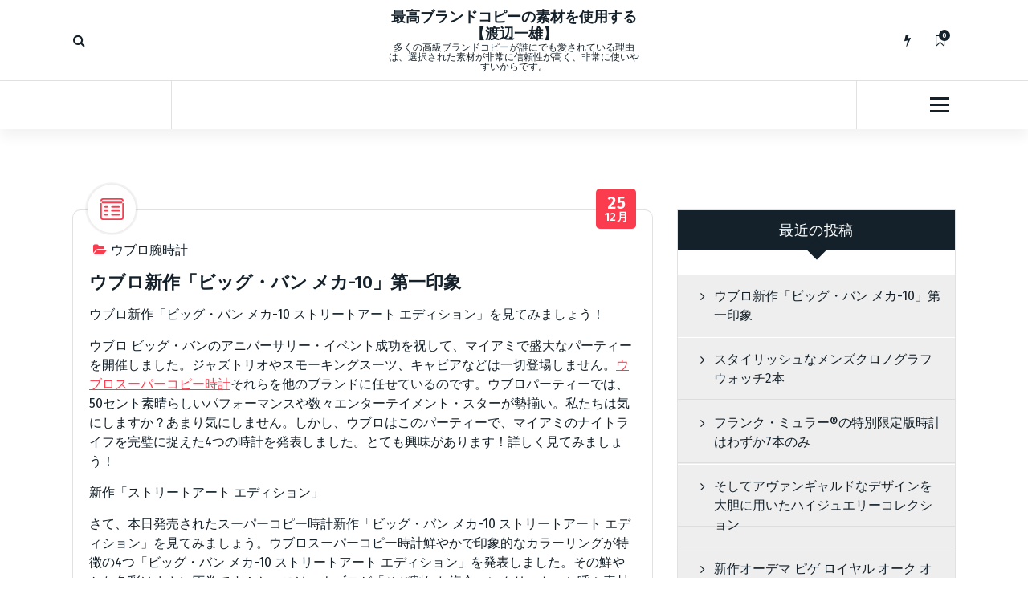

--- FILE ---
content_type: text/html; charset=UTF-8
request_url: https://www.jpsokei24.com/
body_size: 19030
content:
<!DOCTYPE html>
<html lang="ja"
	prefix="og: https://ogp.me/ns#" >
	<head>
		<meta charset="UTF-8">
		<meta name="viewport" content="width=device-width, initial-scale=1">
		<link rel="profile" href="https://gmpg.org/xfn/11">
		
		<title>最高ブランドコピーの素材を使用する【渡辺一雄】</title>

		<!-- All in One SEO 4.1.8 -->
		<meta name="description" content="多くの高級ブランドコピーが誰にでも愛されている理由は、選択された素材が非常に信頼性が高く、非常に使いやすいからです。" />
		<meta name="robots" content="max-image-preview:large" />
		<link rel="canonical" href="https://www.jpsokei24.com/" />
		<link rel="next" href="https://www.jpsokei24.com/page/2" />
		<meta property="og:locale" content="ja_JP" />
		<meta property="og:site_name" content="最高ブランドコピーの素材を使用する【渡辺一雄】 - 多くの高級ブランドコピーが誰にでも愛されている理由は、選択された素材が非常に信頼性が高く、非常に使いやすいからです。" />
		<meta property="og:type" content="website" />
		<meta property="og:title" content="最高ブランドコピーの素材を使用する【渡辺一雄】" />
		<meta property="og:description" content="多くの高級ブランドコピーが誰にでも愛されている理由は、選択された素材が非常に信頼性が高く、非常に使いやすいからです。" />
		<meta property="og:url" content="https://www.jpsokei24.com/" />
		<meta name="twitter:card" content="summary" />
		<meta name="twitter:title" content="最高ブランドコピーの素材を使用する【渡辺一雄】" />
		<meta name="twitter:description" content="多くの高級ブランドコピーが誰にでも愛されている理由は、選択された素材が非常に信頼性が高く、非常に使いやすいからです。" />
		<script type="application/ld+json" class="aioseo-schema">
			{"@context":"https:\/\/schema.org","@graph":[{"@type":"WebSite","@id":"https:\/\/www.jpsokei24.com\/#website","url":"https:\/\/www.jpsokei24.com\/","name":"\u6700\u9ad8\u30d6\u30e9\u30f3\u30c9\u30b3\u30d4\u30fc\u306e\u7d20\u6750\u3092\u4f7f\u7528\u3059\u308b\u3010\u6e21\u8fba\u4e00\u96c4\u3011","description":"\u591a\u304f\u306e\u9ad8\u7d1a\u30d6\u30e9\u30f3\u30c9\u30b3\u30d4\u30fc\u304c\u8ab0\u306b\u3067\u3082\u611b\u3055\u308c\u3066\u3044\u308b\u7406\u7531\u306f\u3001\u9078\u629e\u3055\u308c\u305f\u7d20\u6750\u304c\u975e\u5e38\u306b\u4fe1\u983c\u6027\u304c\u9ad8\u304f\u3001\u975e\u5e38\u306b\u4f7f\u3044\u3084\u3059\u3044\u304b\u3089\u3067\u3059\u3002","inLanguage":"ja","publisher":{"@id":"https:\/\/www.jpsokei24.com\/#organization"},"potentialAction":{"@type":"SearchAction","target":{"@type":"EntryPoint","urlTemplate":"https:\/\/www.jpsokei24.com\/?s={search_term_string}"},"query-input":"required name=search_term_string"}},{"@type":"Organization","@id":"https:\/\/www.jpsokei24.com\/#organization","name":"\u6700\u9ad8\u30d6\u30e9\u30f3\u30c9\u30b3\u30d4\u30fc\u306e\u7d20\u6750\u3092\u4f7f\u7528\u3059\u308b\u3010\u6e21\u8fba\u4e00\u96c4\u3011","url":"https:\/\/www.jpsokei24.com\/"},{"@type":"BreadcrumbList","@id":"https:\/\/www.jpsokei24.com\/#breadcrumblist","itemListElement":[{"@type":"ListItem","@id":"https:\/\/www.jpsokei24.com\/#listItem","position":1,"item":{"@type":"WebPage","@id":"https:\/\/www.jpsokei24.com\/","name":"\u30db\u30fc\u30e0","description":"\u591a\u304f\u306e\u9ad8\u7d1a\u30d6\u30e9\u30f3\u30c9\u30b3\u30d4\u30fc\u304c\u8ab0\u306b\u3067\u3082\u611b\u3055\u308c\u3066\u3044\u308b\u7406\u7531\u306f\u3001\u9078\u629e\u3055\u308c\u305f\u7d20\u6750\u304c\u975e\u5e38\u306b\u4fe1\u983c\u6027\u304c\u9ad8\u304f\u3001\u975e\u5e38\u306b\u4f7f\u3044\u3084\u3059\u3044\u304b\u3089\u3067\u3059\u3002","url":"https:\/\/www.jpsokei24.com\/"}}]},{"@type":"CollectionPage","@id":"https:\/\/www.jpsokei24.com\/#collectionpage","url":"https:\/\/www.jpsokei24.com\/","name":"\u6700\u9ad8\u30d6\u30e9\u30f3\u30c9\u30b3\u30d4\u30fc\u306e\u7d20\u6750\u3092\u4f7f\u7528\u3059\u308b\u3010\u6e21\u8fba\u4e00\u96c4\u3011","description":"\u591a\u304f\u306e\u9ad8\u7d1a\u30d6\u30e9\u30f3\u30c9\u30b3\u30d4\u30fc\u304c\u8ab0\u306b\u3067\u3082\u611b\u3055\u308c\u3066\u3044\u308b\u7406\u7531\u306f\u3001\u9078\u629e\u3055\u308c\u305f\u7d20\u6750\u304c\u975e\u5e38\u306b\u4fe1\u983c\u6027\u304c\u9ad8\u304f\u3001\u975e\u5e38\u306b\u4f7f\u3044\u3084\u3059\u3044\u304b\u3089\u3067\u3059\u3002","inLanguage":"ja","isPartOf":{"@id":"https:\/\/www.jpsokei24.com\/#website"},"breadcrumb":{"@id":"https:\/\/www.jpsokei24.com\/#breadcrumblist"},"about":{"@id":"https:\/\/www.jpsokei24.com\/#organization"}}]}
		</script>
		<!-- All in One SEO -->

<link rel='dns-prefetch' href='//fonts.googleapis.com' />
<link rel="alternate" type="application/rss+xml" title="最高ブランドコピーの素材を使用する【渡辺一雄】 &raquo; フィード" href="https://www.jpsokei24.com/feed" />
<link rel="alternate" type="application/rss+xml" title="最高ブランドコピーの素材を使用する【渡辺一雄】 &raquo; コメントフィード" href="https://www.jpsokei24.com/comments/feed" />
<style id='wp-img-auto-sizes-contain-inline-css' type='text/css'>
img:is([sizes=auto i],[sizes^="auto," i]){contain-intrinsic-size:3000px 1500px}
/*# sourceURL=wp-img-auto-sizes-contain-inline-css */
</style>
<style id='wp-emoji-styles-inline-css' type='text/css'>

	img.wp-smiley, img.emoji {
		display: inline !important;
		border: none !important;
		box-shadow: none !important;
		height: 1em !important;
		width: 1em !important;
		margin: 0 0.07em !important;
		vertical-align: -0.1em !important;
		background: none !important;
		padding: 0 !important;
	}
/*# sourceURL=wp-emoji-styles-inline-css */
</style>
<style id='wp-block-library-inline-css' type='text/css'>
:root{--wp-block-synced-color:#7a00df;--wp-block-synced-color--rgb:122,0,223;--wp-bound-block-color:var(--wp-block-synced-color);--wp-editor-canvas-background:#ddd;--wp-admin-theme-color:#007cba;--wp-admin-theme-color--rgb:0,124,186;--wp-admin-theme-color-darker-10:#006ba1;--wp-admin-theme-color-darker-10--rgb:0,107,160.5;--wp-admin-theme-color-darker-20:#005a87;--wp-admin-theme-color-darker-20--rgb:0,90,135;--wp-admin-border-width-focus:2px}@media (min-resolution:192dpi){:root{--wp-admin-border-width-focus:1.5px}}.wp-element-button{cursor:pointer}:root .has-very-light-gray-background-color{background-color:#eee}:root .has-very-dark-gray-background-color{background-color:#313131}:root .has-very-light-gray-color{color:#eee}:root .has-very-dark-gray-color{color:#313131}:root .has-vivid-green-cyan-to-vivid-cyan-blue-gradient-background{background:linear-gradient(135deg,#00d084,#0693e3)}:root .has-purple-crush-gradient-background{background:linear-gradient(135deg,#34e2e4,#4721fb 50%,#ab1dfe)}:root .has-hazy-dawn-gradient-background{background:linear-gradient(135deg,#faaca8,#dad0ec)}:root .has-subdued-olive-gradient-background{background:linear-gradient(135deg,#fafae1,#67a671)}:root .has-atomic-cream-gradient-background{background:linear-gradient(135deg,#fdd79a,#004a59)}:root .has-nightshade-gradient-background{background:linear-gradient(135deg,#330968,#31cdcf)}:root .has-midnight-gradient-background{background:linear-gradient(135deg,#020381,#2874fc)}:root{--wp--preset--font-size--normal:16px;--wp--preset--font-size--huge:42px}.has-regular-font-size{font-size:1em}.has-larger-font-size{font-size:2.625em}.has-normal-font-size{font-size:var(--wp--preset--font-size--normal)}.has-huge-font-size{font-size:var(--wp--preset--font-size--huge)}.has-text-align-center{text-align:center}.has-text-align-left{text-align:left}.has-text-align-right{text-align:right}.has-fit-text{white-space:nowrap!important}#end-resizable-editor-section{display:none}.aligncenter{clear:both}.items-justified-left{justify-content:flex-start}.items-justified-center{justify-content:center}.items-justified-right{justify-content:flex-end}.items-justified-space-between{justify-content:space-between}.screen-reader-text{border:0;clip-path:inset(50%);height:1px;margin:-1px;overflow:hidden;padding:0;position:absolute;width:1px;word-wrap:normal!important}.screen-reader-text:focus{background-color:#ddd;clip-path:none;color:#444;display:block;font-size:1em;height:auto;left:5px;line-height:normal;padding:15px 23px 14px;text-decoration:none;top:5px;width:auto;z-index:100000}html :where(.has-border-color){border-style:solid}html :where([style*=border-top-color]){border-top-style:solid}html :where([style*=border-right-color]){border-right-style:solid}html :where([style*=border-bottom-color]){border-bottom-style:solid}html :where([style*=border-left-color]){border-left-style:solid}html :where([style*=border-width]){border-style:solid}html :where([style*=border-top-width]){border-top-style:solid}html :where([style*=border-right-width]){border-right-style:solid}html :where([style*=border-bottom-width]){border-bottom-style:solid}html :where([style*=border-left-width]){border-left-style:solid}html :where(img[class*=wp-image-]){height:auto;max-width:100%}:where(figure){margin:0 0 1em}html :where(.is-position-sticky){--wp-admin--admin-bar--position-offset:var(--wp-admin--admin-bar--height,0px)}@media screen and (max-width:600px){html :where(.is-position-sticky){--wp-admin--admin-bar--position-offset:0px}}

/*# sourceURL=wp-block-library-inline-css */
</style><style id='wp-block-archives-inline-css' type='text/css'>
.wp-block-archives{box-sizing:border-box}.wp-block-archives-dropdown label{display:block}
/*# sourceURL=https://www.jpsokei24.com/wp-includes/blocks/archives/style.min.css */
</style>
<style id='wp-block-categories-inline-css' type='text/css'>
.wp-block-categories{box-sizing:border-box}.wp-block-categories.alignleft{margin-right:2em}.wp-block-categories.alignright{margin-left:2em}.wp-block-categories.wp-block-categories-dropdown.aligncenter{text-align:center}.wp-block-categories .wp-block-categories__label{display:block;width:100%}
/*# sourceURL=https://www.jpsokei24.com/wp-includes/blocks/categories/style.min.css */
</style>
<style id='wp-block-heading-inline-css' type='text/css'>
h1:where(.wp-block-heading).has-background,h2:where(.wp-block-heading).has-background,h3:where(.wp-block-heading).has-background,h4:where(.wp-block-heading).has-background,h5:where(.wp-block-heading).has-background,h6:where(.wp-block-heading).has-background{padding:1.25em 2.375em}h1.has-text-align-left[style*=writing-mode]:where([style*=vertical-lr]),h1.has-text-align-right[style*=writing-mode]:where([style*=vertical-rl]),h2.has-text-align-left[style*=writing-mode]:where([style*=vertical-lr]),h2.has-text-align-right[style*=writing-mode]:where([style*=vertical-rl]),h3.has-text-align-left[style*=writing-mode]:where([style*=vertical-lr]),h3.has-text-align-right[style*=writing-mode]:where([style*=vertical-rl]),h4.has-text-align-left[style*=writing-mode]:where([style*=vertical-lr]),h4.has-text-align-right[style*=writing-mode]:where([style*=vertical-rl]),h5.has-text-align-left[style*=writing-mode]:where([style*=vertical-lr]),h5.has-text-align-right[style*=writing-mode]:where([style*=vertical-rl]),h6.has-text-align-left[style*=writing-mode]:where([style*=vertical-lr]),h6.has-text-align-right[style*=writing-mode]:where([style*=vertical-rl]){rotate:180deg}
/*# sourceURL=https://www.jpsokei24.com/wp-includes/blocks/heading/style.min.css */
</style>
<style id='wp-block-image-inline-css' type='text/css'>
.wp-block-image>a,.wp-block-image>figure>a{display:inline-block}.wp-block-image img{box-sizing:border-box;height:auto;max-width:100%;vertical-align:bottom}@media not (prefers-reduced-motion){.wp-block-image img.hide{visibility:hidden}.wp-block-image img.show{animation:show-content-image .4s}}.wp-block-image[style*=border-radius] img,.wp-block-image[style*=border-radius]>a{border-radius:inherit}.wp-block-image.has-custom-border img{box-sizing:border-box}.wp-block-image.aligncenter{text-align:center}.wp-block-image.alignfull>a,.wp-block-image.alignwide>a{width:100%}.wp-block-image.alignfull img,.wp-block-image.alignwide img{height:auto;width:100%}.wp-block-image .aligncenter,.wp-block-image .alignleft,.wp-block-image .alignright,.wp-block-image.aligncenter,.wp-block-image.alignleft,.wp-block-image.alignright{display:table}.wp-block-image .aligncenter>figcaption,.wp-block-image .alignleft>figcaption,.wp-block-image .alignright>figcaption,.wp-block-image.aligncenter>figcaption,.wp-block-image.alignleft>figcaption,.wp-block-image.alignright>figcaption{caption-side:bottom;display:table-caption}.wp-block-image .alignleft{float:left;margin:.5em 1em .5em 0}.wp-block-image .alignright{float:right;margin:.5em 0 .5em 1em}.wp-block-image .aligncenter{margin-left:auto;margin-right:auto}.wp-block-image :where(figcaption){margin-bottom:1em;margin-top:.5em}.wp-block-image.is-style-circle-mask img{border-radius:9999px}@supports ((-webkit-mask-image:none) or (mask-image:none)) or (-webkit-mask-image:none){.wp-block-image.is-style-circle-mask img{border-radius:0;-webkit-mask-image:url('data:image/svg+xml;utf8,<svg viewBox="0 0 100 100" xmlns="http://www.w3.org/2000/svg"><circle cx="50" cy="50" r="50"/></svg>');mask-image:url('data:image/svg+xml;utf8,<svg viewBox="0 0 100 100" xmlns="http://www.w3.org/2000/svg"><circle cx="50" cy="50" r="50"/></svg>');mask-mode:alpha;-webkit-mask-position:center;mask-position:center;-webkit-mask-repeat:no-repeat;mask-repeat:no-repeat;-webkit-mask-size:contain;mask-size:contain}}:root :where(.wp-block-image.is-style-rounded img,.wp-block-image .is-style-rounded img){border-radius:9999px}.wp-block-image figure{margin:0}.wp-lightbox-container{display:flex;flex-direction:column;position:relative}.wp-lightbox-container img{cursor:zoom-in}.wp-lightbox-container img:hover+button{opacity:1}.wp-lightbox-container button{align-items:center;backdrop-filter:blur(16px) saturate(180%);background-color:#5a5a5a40;border:none;border-radius:4px;cursor:zoom-in;display:flex;height:20px;justify-content:center;opacity:0;padding:0;position:absolute;right:16px;text-align:center;top:16px;width:20px;z-index:100}@media not (prefers-reduced-motion){.wp-lightbox-container button{transition:opacity .2s ease}}.wp-lightbox-container button:focus-visible{outline:3px auto #5a5a5a40;outline:3px auto -webkit-focus-ring-color;outline-offset:3px}.wp-lightbox-container button:hover{cursor:pointer;opacity:1}.wp-lightbox-container button:focus{opacity:1}.wp-lightbox-container button:focus,.wp-lightbox-container button:hover,.wp-lightbox-container button:not(:hover):not(:active):not(.has-background){background-color:#5a5a5a40;border:none}.wp-lightbox-overlay{box-sizing:border-box;cursor:zoom-out;height:100vh;left:0;overflow:hidden;position:fixed;top:0;visibility:hidden;width:100%;z-index:100000}.wp-lightbox-overlay .close-button{align-items:center;cursor:pointer;display:flex;justify-content:center;min-height:40px;min-width:40px;padding:0;position:absolute;right:calc(env(safe-area-inset-right) + 16px);top:calc(env(safe-area-inset-top) + 16px);z-index:5000000}.wp-lightbox-overlay .close-button:focus,.wp-lightbox-overlay .close-button:hover,.wp-lightbox-overlay .close-button:not(:hover):not(:active):not(.has-background){background:none;border:none}.wp-lightbox-overlay .lightbox-image-container{height:var(--wp--lightbox-container-height);left:50%;overflow:hidden;position:absolute;top:50%;transform:translate(-50%,-50%);transform-origin:top left;width:var(--wp--lightbox-container-width);z-index:9999999999}.wp-lightbox-overlay .wp-block-image{align-items:center;box-sizing:border-box;display:flex;height:100%;justify-content:center;margin:0;position:relative;transform-origin:0 0;width:100%;z-index:3000000}.wp-lightbox-overlay .wp-block-image img{height:var(--wp--lightbox-image-height);min-height:var(--wp--lightbox-image-height);min-width:var(--wp--lightbox-image-width);width:var(--wp--lightbox-image-width)}.wp-lightbox-overlay .wp-block-image figcaption{display:none}.wp-lightbox-overlay button{background:none;border:none}.wp-lightbox-overlay .scrim{background-color:#fff;height:100%;opacity:.9;position:absolute;width:100%;z-index:2000000}.wp-lightbox-overlay.active{visibility:visible}@media not (prefers-reduced-motion){.wp-lightbox-overlay.active{animation:turn-on-visibility .25s both}.wp-lightbox-overlay.active img{animation:turn-on-visibility .35s both}.wp-lightbox-overlay.show-closing-animation:not(.active){animation:turn-off-visibility .35s both}.wp-lightbox-overlay.show-closing-animation:not(.active) img{animation:turn-off-visibility .25s both}.wp-lightbox-overlay.zoom.active{animation:none;opacity:1;visibility:visible}.wp-lightbox-overlay.zoom.active .lightbox-image-container{animation:lightbox-zoom-in .4s}.wp-lightbox-overlay.zoom.active .lightbox-image-container img{animation:none}.wp-lightbox-overlay.zoom.active .scrim{animation:turn-on-visibility .4s forwards}.wp-lightbox-overlay.zoom.show-closing-animation:not(.active){animation:none}.wp-lightbox-overlay.zoom.show-closing-animation:not(.active) .lightbox-image-container{animation:lightbox-zoom-out .4s}.wp-lightbox-overlay.zoom.show-closing-animation:not(.active) .lightbox-image-container img{animation:none}.wp-lightbox-overlay.zoom.show-closing-animation:not(.active) .scrim{animation:turn-off-visibility .4s forwards}}@keyframes show-content-image{0%{visibility:hidden}99%{visibility:hidden}to{visibility:visible}}@keyframes turn-on-visibility{0%{opacity:0}to{opacity:1}}@keyframes turn-off-visibility{0%{opacity:1;visibility:visible}99%{opacity:0;visibility:visible}to{opacity:0;visibility:hidden}}@keyframes lightbox-zoom-in{0%{transform:translate(calc((-100vw + var(--wp--lightbox-scrollbar-width))/2 + var(--wp--lightbox-initial-left-position)),calc(-50vh + var(--wp--lightbox-initial-top-position))) scale(var(--wp--lightbox-scale))}to{transform:translate(-50%,-50%) scale(1)}}@keyframes lightbox-zoom-out{0%{transform:translate(-50%,-50%) scale(1);visibility:visible}99%{visibility:visible}to{transform:translate(calc((-100vw + var(--wp--lightbox-scrollbar-width))/2 + var(--wp--lightbox-initial-left-position)),calc(-50vh + var(--wp--lightbox-initial-top-position))) scale(var(--wp--lightbox-scale));visibility:hidden}}
/*# sourceURL=https://www.jpsokei24.com/wp-includes/blocks/image/style.min.css */
</style>
<style id='wp-block-group-inline-css' type='text/css'>
.wp-block-group{box-sizing:border-box}:where(.wp-block-group.wp-block-group-is-layout-constrained){position:relative}
/*# sourceURL=https://www.jpsokei24.com/wp-includes/blocks/group/style.min.css */
</style>
<style id='wp-block-paragraph-inline-css' type='text/css'>
.is-small-text{font-size:.875em}.is-regular-text{font-size:1em}.is-large-text{font-size:2.25em}.is-larger-text{font-size:3em}.has-drop-cap:not(:focus):first-letter{float:left;font-size:8.4em;font-style:normal;font-weight:100;line-height:.68;margin:.05em .1em 0 0;text-transform:uppercase}body.rtl .has-drop-cap:not(:focus):first-letter{float:none;margin-left:.1em}p.has-drop-cap.has-background{overflow:hidden}:root :where(p.has-background){padding:1.25em 2.375em}:where(p.has-text-color:not(.has-link-color)) a{color:inherit}p.has-text-align-left[style*="writing-mode:vertical-lr"],p.has-text-align-right[style*="writing-mode:vertical-rl"]{rotate:180deg}
/*# sourceURL=https://www.jpsokei24.com/wp-includes/blocks/paragraph/style.min.css */
</style>
<style id='global-styles-inline-css' type='text/css'>
:root{--wp--preset--aspect-ratio--square: 1;--wp--preset--aspect-ratio--4-3: 4/3;--wp--preset--aspect-ratio--3-4: 3/4;--wp--preset--aspect-ratio--3-2: 3/2;--wp--preset--aspect-ratio--2-3: 2/3;--wp--preset--aspect-ratio--16-9: 16/9;--wp--preset--aspect-ratio--9-16: 9/16;--wp--preset--color--black: #000000;--wp--preset--color--cyan-bluish-gray: #abb8c3;--wp--preset--color--white: #ffffff;--wp--preset--color--pale-pink: #f78da7;--wp--preset--color--vivid-red: #cf2e2e;--wp--preset--color--luminous-vivid-orange: #ff6900;--wp--preset--color--luminous-vivid-amber: #fcb900;--wp--preset--color--light-green-cyan: #7bdcb5;--wp--preset--color--vivid-green-cyan: #00d084;--wp--preset--color--pale-cyan-blue: #8ed1fc;--wp--preset--color--vivid-cyan-blue: #0693e3;--wp--preset--color--vivid-purple: #9b51e0;--wp--preset--gradient--vivid-cyan-blue-to-vivid-purple: linear-gradient(135deg,rgb(6,147,227) 0%,rgb(155,81,224) 100%);--wp--preset--gradient--light-green-cyan-to-vivid-green-cyan: linear-gradient(135deg,rgb(122,220,180) 0%,rgb(0,208,130) 100%);--wp--preset--gradient--luminous-vivid-amber-to-luminous-vivid-orange: linear-gradient(135deg,rgb(252,185,0) 0%,rgb(255,105,0) 100%);--wp--preset--gradient--luminous-vivid-orange-to-vivid-red: linear-gradient(135deg,rgb(255,105,0) 0%,rgb(207,46,46) 100%);--wp--preset--gradient--very-light-gray-to-cyan-bluish-gray: linear-gradient(135deg,rgb(238,238,238) 0%,rgb(169,184,195) 100%);--wp--preset--gradient--cool-to-warm-spectrum: linear-gradient(135deg,rgb(74,234,220) 0%,rgb(151,120,209) 20%,rgb(207,42,186) 40%,rgb(238,44,130) 60%,rgb(251,105,98) 80%,rgb(254,248,76) 100%);--wp--preset--gradient--blush-light-purple: linear-gradient(135deg,rgb(255,206,236) 0%,rgb(152,150,240) 100%);--wp--preset--gradient--blush-bordeaux: linear-gradient(135deg,rgb(254,205,165) 0%,rgb(254,45,45) 50%,rgb(107,0,62) 100%);--wp--preset--gradient--luminous-dusk: linear-gradient(135deg,rgb(255,203,112) 0%,rgb(199,81,192) 50%,rgb(65,88,208) 100%);--wp--preset--gradient--pale-ocean: linear-gradient(135deg,rgb(255,245,203) 0%,rgb(182,227,212) 50%,rgb(51,167,181) 100%);--wp--preset--gradient--electric-grass: linear-gradient(135deg,rgb(202,248,128) 0%,rgb(113,206,126) 100%);--wp--preset--gradient--midnight: linear-gradient(135deg,rgb(2,3,129) 0%,rgb(40,116,252) 100%);--wp--preset--font-size--small: 13px;--wp--preset--font-size--medium: 20px;--wp--preset--font-size--large: 36px;--wp--preset--font-size--x-large: 42px;--wp--preset--spacing--20: 0.44rem;--wp--preset--spacing--30: 0.67rem;--wp--preset--spacing--40: 1rem;--wp--preset--spacing--50: 1.5rem;--wp--preset--spacing--60: 2.25rem;--wp--preset--spacing--70: 3.38rem;--wp--preset--spacing--80: 5.06rem;--wp--preset--shadow--natural: 6px 6px 9px rgba(0, 0, 0, 0.2);--wp--preset--shadow--deep: 12px 12px 50px rgba(0, 0, 0, 0.4);--wp--preset--shadow--sharp: 6px 6px 0px rgba(0, 0, 0, 0.2);--wp--preset--shadow--outlined: 6px 6px 0px -3px rgb(255, 255, 255), 6px 6px rgb(0, 0, 0);--wp--preset--shadow--crisp: 6px 6px 0px rgb(0, 0, 0);}:where(.is-layout-flex){gap: 0.5em;}:where(.is-layout-grid){gap: 0.5em;}body .is-layout-flex{display: flex;}.is-layout-flex{flex-wrap: wrap;align-items: center;}.is-layout-flex > :is(*, div){margin: 0;}body .is-layout-grid{display: grid;}.is-layout-grid > :is(*, div){margin: 0;}:where(.wp-block-columns.is-layout-flex){gap: 2em;}:where(.wp-block-columns.is-layout-grid){gap: 2em;}:where(.wp-block-post-template.is-layout-flex){gap: 1.25em;}:where(.wp-block-post-template.is-layout-grid){gap: 1.25em;}.has-black-color{color: var(--wp--preset--color--black) !important;}.has-cyan-bluish-gray-color{color: var(--wp--preset--color--cyan-bluish-gray) !important;}.has-white-color{color: var(--wp--preset--color--white) !important;}.has-pale-pink-color{color: var(--wp--preset--color--pale-pink) !important;}.has-vivid-red-color{color: var(--wp--preset--color--vivid-red) !important;}.has-luminous-vivid-orange-color{color: var(--wp--preset--color--luminous-vivid-orange) !important;}.has-luminous-vivid-amber-color{color: var(--wp--preset--color--luminous-vivid-amber) !important;}.has-light-green-cyan-color{color: var(--wp--preset--color--light-green-cyan) !important;}.has-vivid-green-cyan-color{color: var(--wp--preset--color--vivid-green-cyan) !important;}.has-pale-cyan-blue-color{color: var(--wp--preset--color--pale-cyan-blue) !important;}.has-vivid-cyan-blue-color{color: var(--wp--preset--color--vivid-cyan-blue) !important;}.has-vivid-purple-color{color: var(--wp--preset--color--vivid-purple) !important;}.has-black-background-color{background-color: var(--wp--preset--color--black) !important;}.has-cyan-bluish-gray-background-color{background-color: var(--wp--preset--color--cyan-bluish-gray) !important;}.has-white-background-color{background-color: var(--wp--preset--color--white) !important;}.has-pale-pink-background-color{background-color: var(--wp--preset--color--pale-pink) !important;}.has-vivid-red-background-color{background-color: var(--wp--preset--color--vivid-red) !important;}.has-luminous-vivid-orange-background-color{background-color: var(--wp--preset--color--luminous-vivid-orange) !important;}.has-luminous-vivid-amber-background-color{background-color: var(--wp--preset--color--luminous-vivid-amber) !important;}.has-light-green-cyan-background-color{background-color: var(--wp--preset--color--light-green-cyan) !important;}.has-vivid-green-cyan-background-color{background-color: var(--wp--preset--color--vivid-green-cyan) !important;}.has-pale-cyan-blue-background-color{background-color: var(--wp--preset--color--pale-cyan-blue) !important;}.has-vivid-cyan-blue-background-color{background-color: var(--wp--preset--color--vivid-cyan-blue) !important;}.has-vivid-purple-background-color{background-color: var(--wp--preset--color--vivid-purple) !important;}.has-black-border-color{border-color: var(--wp--preset--color--black) !important;}.has-cyan-bluish-gray-border-color{border-color: var(--wp--preset--color--cyan-bluish-gray) !important;}.has-white-border-color{border-color: var(--wp--preset--color--white) !important;}.has-pale-pink-border-color{border-color: var(--wp--preset--color--pale-pink) !important;}.has-vivid-red-border-color{border-color: var(--wp--preset--color--vivid-red) !important;}.has-luminous-vivid-orange-border-color{border-color: var(--wp--preset--color--luminous-vivid-orange) !important;}.has-luminous-vivid-amber-border-color{border-color: var(--wp--preset--color--luminous-vivid-amber) !important;}.has-light-green-cyan-border-color{border-color: var(--wp--preset--color--light-green-cyan) !important;}.has-vivid-green-cyan-border-color{border-color: var(--wp--preset--color--vivid-green-cyan) !important;}.has-pale-cyan-blue-border-color{border-color: var(--wp--preset--color--pale-cyan-blue) !important;}.has-vivid-cyan-blue-border-color{border-color: var(--wp--preset--color--vivid-cyan-blue) !important;}.has-vivid-purple-border-color{border-color: var(--wp--preset--color--vivid-purple) !important;}.has-vivid-cyan-blue-to-vivid-purple-gradient-background{background: var(--wp--preset--gradient--vivid-cyan-blue-to-vivid-purple) !important;}.has-light-green-cyan-to-vivid-green-cyan-gradient-background{background: var(--wp--preset--gradient--light-green-cyan-to-vivid-green-cyan) !important;}.has-luminous-vivid-amber-to-luminous-vivid-orange-gradient-background{background: var(--wp--preset--gradient--luminous-vivid-amber-to-luminous-vivid-orange) !important;}.has-luminous-vivid-orange-to-vivid-red-gradient-background{background: var(--wp--preset--gradient--luminous-vivid-orange-to-vivid-red) !important;}.has-very-light-gray-to-cyan-bluish-gray-gradient-background{background: var(--wp--preset--gradient--very-light-gray-to-cyan-bluish-gray) !important;}.has-cool-to-warm-spectrum-gradient-background{background: var(--wp--preset--gradient--cool-to-warm-spectrum) !important;}.has-blush-light-purple-gradient-background{background: var(--wp--preset--gradient--blush-light-purple) !important;}.has-blush-bordeaux-gradient-background{background: var(--wp--preset--gradient--blush-bordeaux) !important;}.has-luminous-dusk-gradient-background{background: var(--wp--preset--gradient--luminous-dusk) !important;}.has-pale-ocean-gradient-background{background: var(--wp--preset--gradient--pale-ocean) !important;}.has-electric-grass-gradient-background{background: var(--wp--preset--gradient--electric-grass) !important;}.has-midnight-gradient-background{background: var(--wp--preset--gradient--midnight) !important;}.has-small-font-size{font-size: var(--wp--preset--font-size--small) !important;}.has-medium-font-size{font-size: var(--wp--preset--font-size--medium) !important;}.has-large-font-size{font-size: var(--wp--preset--font-size--large) !important;}.has-x-large-font-size{font-size: var(--wp--preset--font-size--x-large) !important;}
/*# sourceURL=global-styles-inline-css */
</style>

<style id='classic-theme-styles-inline-css' type='text/css'>
/*! This file is auto-generated */
.wp-block-button__link{color:#fff;background-color:#32373c;border-radius:9999px;box-shadow:none;text-decoration:none;padding:calc(.667em + 2px) calc(1.333em + 2px);font-size:1.125em}.wp-block-file__button{background:#32373c;color:#fff;text-decoration:none}
/*# sourceURL=/wp-includes/css/classic-themes.min.css */
</style>
<link rel='stylesheet' id='tiny-slider-css' href='https://www.jpsokei24.com/wp-content/themes/fiona-blog/assets/css/tiny-slider.css?ver=6.9' type='text/css' media='all' />
<link rel='stylesheet' id='font-awesome-css' href='https://www.jpsokei24.com/wp-content/themes/fiona-blog/assets/css/fonts/font-awesome/css/font-awesome.min.css?ver=6.9' type='text/css' media='all' />
<link rel='stylesheet' id='fiona-blog-editor-style-css' href='https://www.jpsokei24.com/wp-content/themes/fiona-blog/assets/css/editor-style.css?ver=6.9' type='text/css' media='all' />
<link rel='stylesheet' id='fiona-blog-default-css' href='https://www.jpsokei24.com/wp-content/themes/fiona-blog/assets/css/color/default.css?ver=6.9' type='text/css' media='all' />
<link rel='stylesheet' id='fiona-blog-theme-css-css' href='https://www.jpsokei24.com/wp-content/themes/fiona-blog/assets/css/theme.css?ver=6.9' type='text/css' media='all' />
<link rel='stylesheet' id='fiona-blog-menus-css' href='https://www.jpsokei24.com/wp-content/themes/fiona-blog/assets/css/menu.css?ver=6.9' type='text/css' media='all' />
<link rel='stylesheet' id='fiona-blog-widgets-css' href='https://www.jpsokei24.com/wp-content/themes/fiona-blog/assets/css/widgets.css?ver=6.9' type='text/css' media='all' />
<link rel='stylesheet' id='fiona-blog-main-css' href='https://www.jpsokei24.com/wp-content/themes/fiona-blog/assets/css/main.css?ver=6.9' type='text/css' media='all' />
<link rel='stylesheet' id='fiona-blog-media-query-css' href='https://www.jpsokei24.com/wp-content/themes/fiona-blog/assets/css/responsive.css?ver=6.9' type='text/css' media='all' />
<link rel='stylesheet' id='fiona-blog-woocommerce-css' href='https://www.jpsokei24.com/wp-content/themes/fiona-blog/assets/css/woo.css?ver=6.9' type='text/css' media='all' />
<link rel='stylesheet' id='fiona-blog-style-css' href='https://www.jpsokei24.com/wp-content/themes/fiona-blog/style.css?ver=6.9' type='text/css' media='all' />
<style id='fiona-blog-style-inline-css' type='text/css'>
.breadcrumb-content {
					min-height: 236px;
				}
.breadcrumb-area {
					background-image: url(https://www.jpsokei24.com/wp-content/themes/fiona-blog/assets/images/bg/breadcrumbg.jpg);
					background-attachment: scroll;
				}

/*# sourceURL=fiona-blog-style-inline-css */
</style>
<link rel='stylesheet' id='fiona-blog-fonts-css' href='//fonts.googleapis.com/css?family=Poppins%3A300%2C300i%2C400%2C400i%2C500%2C500i%2C600%2C600i%2C700%2C700i%2C800%2C800i%2C900%2C900i&#038;subset=latin%2Clatin-ext' type='text/css' media='all' />
<script type="text/javascript" src="https://www.jpsokei24.com/wp-content/themes/fiona-blog/assets/js/tiny-slider.js?ver=6.9" id="tiny-slider-js"></script>
<script type="text/javascript" src="https://www.jpsokei24.com/wp-includes/js/jquery/jquery.min.js?ver=3.7.1" id="jquery-core-js"></script>
<script type="text/javascript" src="https://www.jpsokei24.com/wp-includes/js/jquery/jquery-migrate.min.js?ver=3.4.1" id="jquery-migrate-js"></script>
<link rel="https://api.w.org/" href="https://www.jpsokei24.com/wp-json/" /><link rel="EditURI" type="application/rsd+xml" title="RSD" href="https://www.jpsokei24.com/xmlrpc.php?rsd" />
<meta name="generator" content="WordPress 6.9" />
	<style type="text/css">
			body .header h4.site-title,
		body .header p.site-description {
			color: #14212a;
		}
		</style>
		</head>
<body class="home blog wp-theme-fiona-blog hfeed">

	<div id="page" class="site">
		<a class="skip-link screen-reader-text" href="#content">コンテンツへスキップ</a>
	
	<header id="header-section" class="header header-one">
        <!--===// Start: Header Above
        =================================-->
			
        <!--===// End: Header Top
        =================================-->  
		<!-- Header Widget Info -->
	    <div class="header-widget-info d-none d-av-block">
	        <div class="av-container">
	            <div class="header-wrapper">                
	                <div class="flex-fill">
	                    <div class="header-info">
	                        <div class="header-item widget-left">
	                        	<div class="menu-right">
		                            <ul class="header-wrap-right">
	                                	                                    <li class="search-button">
	                                        <button id="view-search-btn" class="header-search-toggle"><i class="fa fa-search"></i></button>
											<!-- Quik search -->
											<div class="view-search-btn header-search-popup">
												<div class="search-overlay-layer"></div>
												<form method="get" class="search-form" action="https://www.jpsokei24.com/" aria-label="サイト検索">
													<span class="screen-reader-text">検索:</span>
													<input type="search" class="search-field header-search-field" placeholder="入力して検索" name="s" id="popfocus" value="" autofocus>
													<button type="submit" class="search-submit"><i class="fa fa-search"></i></button>
												</form>
												<button type="button" class="close-style header-search-close"></button>
											</div>
											<!-- / -->
										</li>  
																			</ul>
	                            </div>
	                        </div>
	                    </div>
	                </div>
	                <div class="flex-fill">
	                    <div class="logo text-center">
			                								<a href="https://www.jpsokei24.com/">
									<h4 class="site-title">
										最高ブランドコピーの素材を使用する【渡辺一雄】									</h4>
								</a>	
																							<p class="site-description">多くの高級ブランドコピーが誰にでも愛されている理由は、選択された素材が非常に信頼性が高く、非常に使いやすいからです。</p>
										            </div>
	                </div>
	                <div class="flex-fill">
	                    <div class="header-info">
	                        <div class="header-item widget-right">
	                            <div class="menu-right">
	                                <ul class="header-wrap-right">
											                                	<li class="flash-toolkit-list">
											<aside class="flash-toolkit">
												<button type="button" class="flash-hover"><i class="fa fa-flash"></i></button>
											</aside>
										</li>
											                                	<li class="bookmark-toolkit-list">
											<aside class="bookmark-toolkit">
												<a href="https://www.jpsokei24.com/wp-admin/" class="bookmark-hover"><i class="fa fa-bookmark-o"></i><span class="bookmark-total">0</span></a>
												<ul>
													<li><a href="https://www.jpsokei24.com/wp-admin/">ログインして「後で読む」リストに投稿を追加します</a></li>
												</ul>
											</aside>
										</li>
											                                </ul>
	                            </div>
	                        </div>
	                    </div>
	                </div>
	            </div>
	        </div>
	    </div>
	    <!-- / -->

        <div class="navigator-wrapper">
	        <!--===// Start: Mobile Toggle
	        =================================-->
	        <div class="theme-mobile-nav sticky-nav "> 
	            <div class="av-container">
	                <div class="av-columns-area">
	                    <div class="av-column-12">
	                        <div class="theme-mobile-menu">
	                        	<div class="mobile-logo">
	                            	<div class="logo">
																					<a href="https://www.jpsokei24.com/">
												<h4 class="site-title">
													最高ブランドコピーの素材を使用する【渡辺一雄】												</h4>
											</a>	
																																<p class="site-description">多くの高級ブランドコピーが誰にでも愛されている理由は、選択された素材が非常に信頼性が高く、非常に使いやすいからです。</p>
										 									</div>
	                            </div>
	                            <div class="menu-toggle-wrap">
	                            	<div class="mobile-menu-right"></div>
									<div class="hamburger-menu">
										<button type="button" class="menu-toggle">
											<div class="top-bun"></div>
											<div class="meat"></div>
											<div class="bottom-bun"></div>
										</button>
									</div>
								</div>
	                            <div id="mobile-m" class="mobile-menu">
	                                <button type="button" class="header-close-menu close-style"></button>
	                            </div>
	                            <div class="headtop-mobi">
	                                <div class="header-toggle"><button type="button" class="header-above-toggle"><span></span></button></div>
									<div id="mob-h-top" class="mobi-head-top"></div>
								</div>
	                        </div>
	                    </div>
	                </div>
	            </div>        
	        </div>
	        <!--===// End: Mobile Toggle
	        =================================-->

	        <!--===// Start: Navigation
	        =================================-->
	        <div class="nav-area d-none d-av-block">
	        	<div class="navbar-area sticky-nav ">
		            <div class="av-container">
		                <div class="av-columns-area">
		                	<div class="theme-menu-left my-auto">
		                		<div class="menu-right">
		                			<ul class="header-wrap-right">
		                                																			</ul>
	                            </div>
		                	</div>
		                    <div class="theme-menu-center my-auto px-0">
		                        <div class="theme-menu">
		                            <nav class="menubar">
		                                                  
		                            </nav>
		                        </div>
		                    </div>
		                    <div class="theme-menu-right my-auto">
																<div class="menu-right">
	                                <ul class="header-wrap-right">
																															<li class="about-toggle-list">
												<div class="hamburger-menu">
													<button type="button" class="about-toggle">
														<div class="top-bun"></div>
														<div class="meat"></div>
														<div class="bottom-bun"></div>
													</button>
												</div>
											</li>
											                                </ul>
	                            </div>
	                        </div>
		                </div>
		            </div>
		        </div>
	        </div>
	        <!--===// End:  Navigation
	        =================================-->
	    </div>
	    
		<!-- Author Popup -->
		<div class="author-popup">
			<div class="author-overlay-layer"></div>
		    <div class="author-div">
				<div class="author-anim">
					<button type="button" class="close-style author-close"></button>
					<div class="author-content">
		       								</div>
				</div>
		    </div>
		</div>
		<!-- / -->
    </header>
    <!-- End: Header
    =================================-->
	
	<div id="content" class="fiona-blog-content">
	 <section id="post-section" class="post-section av-py-default blog-page">
	<div class="av-container">
		<div class="av-columns-area wow fadeInUp">
			<div id="av-primary-content" class="av-column-8 av-pb-default av-pt-default wow fadeInUp">
													<article id="post-274" class="post-items post-filter mb-6 post-274 post type-post status-publish format-standard hentry category-yubo-copy">
			<span class="post-format">
			<div class="post-shape">
				<div class="postIconFill"></div>
						
			<div class="post-icon">
				<svg xmlns="http://www.w3.org/2000/svg" width="29" height="27"><path d="M8.847 11.66h-3.02a.92.92 0 010-1.84h3.02a.92.92 0 010 1.84zm14.5 0h-9.062a.92.92 0 010-1.84h9.062a.92.92 0 01.001 1.84zm-14.5 4.91h-3.02a.925.925 0 010-1.85h3.02a.925.925 0 010 1.85zm14.5 0h-9.062a.925.925 0 010-1.85h9.062a.925.925 0 01.001 1.85zm-14.5 4.9h-3.02a.92.92 0 010-1.84h3.02a.92.92 0 010 1.84zm14.5 0h-9.062a.92.92 0 010-1.84h9.062a.92.92 0 01.001 1.84zM25.676 27H3.321a3.357 3.357 0 01-3.322-3.38V3.37A3.348 3.348 0 013.321 0h22.356A3.349 3.349 0 0129 3.37v20.25A3.358 3.358 0 0125.677 27zM3.32 1.84a1.525 1.525 0 00-1.51 1.53v20.25a1.527 1.527 0 001.51 1.54h22.356a1.527 1.527 0 001.51-1.54V3.37a1.525 1.525 0 00-1.51-1.53H3.321zm24.772 4.29H.905a.92.92 0 010-1.84h27.188a.92.92 0 010 1.84z" fill="var(--sp-primary)" fill-rule="evenodd"/></svg>
		   	</div>
			
					</div>
		</span>
		
		<div class="post-content post-padding">
				<div class="post-meta">								
			<span class="post-list">
				<ul class="post-categories">
											<li><a href="https://www.jpsokei24.com/yubo-copy-274.html"><i class="fa 	fa-folder-open"></i><a href="https://www.jpsokei24.com/yubo-copy" rel="category tag">ウブロ腕時計</a></a></li>
						
									</ul>
			</span>
							<span class="posted-on post-date">
					<a href="https://www.jpsokei24.com/date/2025/12"><span>25</span>12月</a>
				</span>
					
		</div>
		<h5 class="post-title"><a href="https://www.jpsokei24.com/yubo-copy-274.html" rel="bookmark">ウブロ新作「ビッグ・バン メカ-10」第一印象</a></h5>
<p>ウブロ新作「ビッグ・バン メカ-10 ストリートアート エディション」を見てみましょう！</p>



<p>ウブロ ビッグ・バンのアニバーサリー・イベント成功を祝して、マイアミで盛大なパーティーを開催しました。ジャズトリオやスモーキングスーツ、キャビアなどは一切登場しません。<a href="https://www.tokeikopi24.com/hublot-watches-m18/">ウブロスーパーコピー時計</a>それらを他のブランドに任せているのです。ウブロパーティーでは、50セント素晴らしいパフォーマンスや数々エンターテイメント・スターが勢揃い。私たちは気にしますか？あまり気にしません。しかし、ウブロはこのパーティーで、マイアミのナイトライフを完璧に捉えた4つの時計を発表しました。とても興味があります！詳しく見てみましょう！</p>



<p>新作「ストリートアート エディション」</p>



<p>さて、本日発売されたスーパーコピー時計新作「ビッグ・バン メカ-10 ストリートアート エディション」を見てみましょう。ウブロスーパーコピー時計鮮やかで印象的なカラーリングが特徴の4つ「ビッグ・バン メカ-10 ストリートアート エディション」を発表しました。その鮮やかな色彩はまさに圧巻です！ケースは、ウブロが「ひび割れた複合コンクリート」と呼ぶ素材で作られており、ひび割れた部分がまばゆい光を放ちます。</p>



<p><a href="https://store.threec.jp/collections/hublot">ウブロ 腕時計販売店</a> ビッグ・バン メカ-10 ストリートアート ダイアル クローズアップ</p>



<p>次に、ウブロはさらに鮮やかで目を引く鮮やかな色彩を用いて、文字盤に斑点模様を散りばめています。デザインテーマはケースからテクスチャード加工ラバーストラップまでシームレスに展開され、まるで80年代のレギンス柄がビッグ・バンの時計にプリントされたかのような仕上がりです。もうお分かりですよね？本当に気に入っています！</p>



<p>ウブロ ビッグ・バン メカ-10 ストリートアート サファイアクリスタルケース</p>



<p>ウブロ ビッグ・バン メカ-10 ストリートアート エディションの第一印象：スモークサファイアクリスタルケースが全体のデザインをさらに引き立てています。「時代を超越したエレガント」や「控えめ」と表現する人はいないでしょう。</p>
	</div>
</article><article id="post-270" class="post-items post-filter mb-6 post-270 post type-post status-publish format-standard hentry category-brand-copy">
			<span class="post-format">
			<div class="post-shape">
				<div class="postIconFill"></div>
						
			<div class="post-icon">
				<svg xmlns="http://www.w3.org/2000/svg" width="29" height="27"><path d="M8.847 11.66h-3.02a.92.92 0 010-1.84h3.02a.92.92 0 010 1.84zm14.5 0h-9.062a.92.92 0 010-1.84h9.062a.92.92 0 01.001 1.84zm-14.5 4.91h-3.02a.925.925 0 010-1.85h3.02a.925.925 0 010 1.85zm14.5 0h-9.062a.925.925 0 010-1.85h9.062a.925.925 0 01.001 1.85zm-14.5 4.9h-3.02a.92.92 0 010-1.84h3.02a.92.92 0 010 1.84zm14.5 0h-9.062a.92.92 0 010-1.84h9.062a.92.92 0 01.001 1.84zM25.676 27H3.321a3.357 3.357 0 01-3.322-3.38V3.37A3.348 3.348 0 013.321 0h22.356A3.349 3.349 0 0129 3.37v20.25A3.358 3.358 0 0125.677 27zM3.32 1.84a1.525 1.525 0 00-1.51 1.53v20.25a1.527 1.527 0 001.51 1.54h22.356a1.527 1.527 0 001.51-1.54V3.37a1.525 1.525 0 00-1.51-1.53H3.321zm24.772 4.29H.905a.92.92 0 010-1.84h27.188a.92.92 0 010 1.84z" fill="var(--sp-primary)" fill-rule="evenodd"/></svg>
		   	</div>
			
					</div>
		</span>
		
		<div class="post-content post-padding">
				<div class="post-meta">								
			<span class="post-list">
				<ul class="post-categories">
											<li><a href="https://www.jpsokei24.com/brand-copy-270.html"><i class="fa 	fa-folder-open"></i><a href="https://www.jpsokei24.com/brand-copy" rel="category tag">時計ブランド</a></a></li>
						
									</ul>
			</span>
							<span class="posted-on post-date">
					<a href="https://www.jpsokei24.com/date/2025/11"><span>17</span>11月</a>
				</span>
					
		</div>
		<h5 class="post-title"><a href="https://www.jpsokei24.com/brand-copy-270.html" rel="bookmark">スタイリッシュなメンズクロノグラフウォッチ2本</a></h5>
<p>クロノグラフは時計製造において最も人気のある機能の一つです。それはまさに、人々が時計に抱く強い関心の高さによるものです。クロノグラフは時間を知るだけでなく、計測も可能にします。時計とあなたの相互作用によって、時計の持つ魅力は大きく変わります。</p>



<p>タグ・ホイヤー カレラ CAR2A91.BH0742</p>



<p>ケース径：45mm<br>ムーブメント：自動巻き機械式<br>ケース素材：モジュラーセラミックケース<br>防水性能：100m</p>



<p>このスポーツウォッチは、マットブラックセラミックを全面に採用しています。保護ケースからメインケース、ベゼルからドリル穴に至るまで、すべての部品に耐傷性に優れた素材を使用し、安心してお使いいただけます。セラミック製のスケルトンダイアルには、3つのクロノグラフサブダイヤル、手作業で施されたサテン仕上げとポリッシュ仕上げのインデックス、ポリッシュ仕上げとサンドブラスト仕上げの時針と分針が配されています。これらはすべて、暗闇でも明瞭に読み取れるブラックの夜光マーカーを備えています。文字盤にはグレーの「CARRERA HEUER 01」「CHRONOGRAPH」「AUTOMATIC」の刻印が刻まれ、傷に強く反射防止加工が施されたサファイアクリスタルが採用されています。まさに、時間との闘いに立ち向かう勇気を持つ人のための、まさにオーダーメイドタイムピースと言えるでしょう。ブレスレットもセラミック製で、軽量でありながら柔らかな手触りで、一日中着用しても快適な着け心地を保ちます。50時間のパワーリザーブを誇る自動巻き機械式ムーブメント、キャリバー HEUER-01を搭載しています。</p>



<p>タグ・ホイヤーコピー通販<a href="https://www.apinpai99.com/tagheuer.html">https://www.apinpai99.com/tagheuer.html</a></p>



<p>パルミジャーニ・フルリエ トンダシリーズ PFH282-1202400-HA4041</p>



<p>ケース径：42.1mm<br>ケース厚：14.6mm<br>ムーブメント：手巻き式<br>ケース素材：18Kホワイトゴールド<br>防水性能：30m</p>



<p>パルミジャーニ・フルリエ トンダシリーズは、18Kホワイトゴールドケースを採用しています。スネイルパターンの文字盤には、クロノグラフ、セグメンテッドセコンド、日付表示窓が配され、多機能で高い実用性を備えています。ブラウンのアリゲーターレザーストラップが、ヴィンテージの趣を添えています。キャリバーPF361を搭載し、5Hz（毎時36,000振動）、水平クラッチではなく垂直クラッチ、そしてシングルアームブリッジではなく横置きブリッジで固定されたテンプなど、数々の最先端技術が採用されています。これらの改良により、ムーブメントの精度、信頼性、安定性、そして堅牢性が向上し、最大65時間のパワーリザーブを誇ります。</p>



<p>パルミジャーニ・フルリエ通販 <a href="https://www.parmigiani.com/ja/">https://www.parmigiani.com/ja/</a></p>
	</div>
</article><article id="post-267" class="post-items post-filter mb-6 post-267 post type-post status-publish format-standard hentry category-brand-copy">
			<span class="post-format">
			<div class="post-shape">
				<div class="postIconFill"></div>
						
			<div class="post-icon">
				<svg xmlns="http://www.w3.org/2000/svg" width="29" height="27"><path d="M8.847 11.66h-3.02a.92.92 0 010-1.84h3.02a.92.92 0 010 1.84zm14.5 0h-9.062a.92.92 0 010-1.84h9.062a.92.92 0 01.001 1.84zm-14.5 4.91h-3.02a.925.925 0 010-1.85h3.02a.925.925 0 010 1.85zm14.5 0h-9.062a.925.925 0 010-1.85h9.062a.925.925 0 01.001 1.85zm-14.5 4.9h-3.02a.92.92 0 010-1.84h3.02a.92.92 0 010 1.84zm14.5 0h-9.062a.92.92 0 010-1.84h9.062a.92.92 0 01.001 1.84zM25.676 27H3.321a3.357 3.357 0 01-3.322-3.38V3.37A3.348 3.348 0 013.321 0h22.356A3.349 3.349 0 0129 3.37v20.25A3.358 3.358 0 0125.677 27zM3.32 1.84a1.525 1.525 0 00-1.51 1.53v20.25a1.527 1.527 0 001.51 1.54h22.356a1.527 1.527 0 001.51-1.54V3.37a1.525 1.525 0 00-1.51-1.53H3.321zm24.772 4.29H.905a.92.92 0 010-1.84h27.188a.92.92 0 010 1.84z" fill="var(--sp-primary)" fill-rule="evenodd"/></svg>
		   	</div>
			
					</div>
		</span>
		
		<div class="post-content post-padding">
				<div class="post-meta">								
			<span class="post-list">
				<ul class="post-categories">
											<li><a href="https://www.jpsokei24.com/brand-copy-267.html"><i class="fa 	fa-folder-open"></i><a href="https://www.jpsokei24.com/brand-copy" rel="category tag">時計ブランド</a></a></li>
						
									</ul>
			</span>
							<span class="posted-on post-date">
					<a href="https://www.jpsokei24.com/date/2025/10"><span>23</span>10月</a>
				</span>
					
		</div>
		<h5 class="post-title"><a href="https://www.jpsokei24.com/brand-copy-267.html" rel="bookmark">フランク・ミュラー®の特別限定版時計はわずか7本のみ</a></h5>
<p>フランク・ミュラーは長年にわたりサッカーを支援しており、名高いジュネーブ・クープ・ド・ロワ屋内サッカートーナメントのスポンサーを務めています。また、名だたるクラブや代表チームのために限定コレクションを制作し、その中にはワールドカップ・スペイン代表チームのメンバー一人ひとりにパーソナライズされたフランク・ミュラー®ウォッチも含まれています。フランク・ミュラー自身もポルトガルの気候、料理、そしてサッカーをこよなく愛し、リスボンを頻繁に訪れています。レアル・マドリードのジョゼ・モウリーニョ監督のために限定版ウォッチを制作し、トッテナムのアンドレ・ビラス＝ボアス監督をスポンサードしてきた彼にとって、クリスティアーノ・ロナウドに敬意を表すのは当然のことでした。CR7パーペチュアルカレンダー バイレトログラード クロノグラフは、美しいローズゴールドのサントレ・カーベックスケースに収められています。文字盤は印象的なブラックとホワイトのコントラストが特徴です。パーペチュアルカレンダーはロナウドの輝かしいサッカーの功績を象徴し、バイレトログラードとクロノグラフ機能はダイナミックで躍動感あふれる雰囲気を醸し出します。</p>



<p>このフランク・ミュラー® スペシャルエディションは、わずか7本限定で、フットボールをテーマにしたコレクションの中で最も複雑な機構を備えています。</p>



<p>クリスティアーノ・ロナウド パーペチュアルカレンダー バイレトログラード リミテッドエディション クロノグラフ</p>



<p>ローズゴールド / FM5888BR 自動巻きムーブメント / 時・分・秒 / 日付・ムーンフェイズ表示 / 45時間パワーリザーブ / ケース径 60.50 x 43.30mm</p>



<p>ブランド：<a href="https://www.apinpai99.com/franckmuller.html">Franck Muller スーパーコピー</a></p>
	</div>
</article><article id="post-260" class="post-items post-filter mb-6 post-260 post type-post status-publish format-standard hentry category-jewelry-copy">
			<span class="post-format">
			<div class="post-shape">
				<div class="postIconFill"></div>
						
			<div class="post-icon">
				<svg xmlns="http://www.w3.org/2000/svg" width="29" height="27"><path d="M8.847 11.66h-3.02a.92.92 0 010-1.84h3.02a.92.92 0 010 1.84zm14.5 0h-9.062a.92.92 0 010-1.84h9.062a.92.92 0 01.001 1.84zm-14.5 4.91h-3.02a.925.925 0 010-1.85h3.02a.925.925 0 010 1.85zm14.5 0h-9.062a.925.925 0 010-1.85h9.062a.925.925 0 01.001 1.85zm-14.5 4.9h-3.02a.92.92 0 010-1.84h3.02a.92.92 0 010 1.84zm14.5 0h-9.062a.92.92 0 010-1.84h9.062a.92.92 0 01.001 1.84zM25.676 27H3.321a3.357 3.357 0 01-3.322-3.38V3.37A3.348 3.348 0 013.321 0h22.356A3.349 3.349 0 0129 3.37v20.25A3.358 3.358 0 0125.677 27zM3.32 1.84a1.525 1.525 0 00-1.51 1.53v20.25a1.527 1.527 0 001.51 1.54h22.356a1.527 1.527 0 001.51-1.54V3.37a1.525 1.525 0 00-1.51-1.53H3.321zm24.772 4.29H.905a.92.92 0 010-1.84h27.188a.92.92 0 010 1.84z" fill="var(--sp-primary)" fill-rule="evenodd"/></svg>
		   	</div>
			
					</div>
		</span>
		
		<div class="post-content post-padding">
				<div class="post-meta">								
			<span class="post-list">
				<ul class="post-categories">
											<li><a href="https://www.jpsokei24.com/jewelry-copy-260.html"><i class="fa 	fa-folder-open"></i><a href="https://www.jpsokei24.com/jewelry-copy" rel="category tag">ジュエリーブランド</a></a></li>
						
									</ul>
			</span>
							<span class="posted-on post-date">
					<a href="https://www.jpsokei24.com/date/2025/09"><span>22</span>9月</a>
				</span>
					
		</div>
		<h5 class="post-title"><a href="https://www.jpsokei24.com/jewelry-copy-260.html" rel="bookmark">そしてアヴァンギャルドなデザインを大胆に用いたハイジュエリーコレクション</a></h5>
<p><a href="https://www.mimkopi.com/chanel-jewelry/">シャネル ジュエリーコピー</a>の魅力は、そ類まれな多様性にあります。シンプルで洗練されたデイリーピースから、まばゆいばかりハイジュエリーまで、それぞれの作品が独特の個性を放ちます。</p>



<p>控えめなラグジュアリー感を備えたデイリーコレクションの小ぶりなイヤリングや繊細なネックレスは、現代女性毎日のワードローブに欠かせないアイテムとなっています。一方、鮮やかな宝石、革新的な素材、そしてアヴァンギャルドなデザインを大胆に用いたハイジュエリーコレクションは、シャネル常に変化する革新の精神を体現しています。</p>



<figure class="wp-block-image size-full"><img fetchpriority="high" decoding="async" width="654" height="626" src="https://www.jpsokei24.com/wp-content/uploads/2025/09/ピアス.jpg" alt="ピアス" class="wp-image-261" srcset="https://www.jpsokei24.com/wp-content/uploads/2025/09/ピアス.jpg 654w, https://www.jpsokei24.com/wp-content/uploads/2025/09/ピアス-300x287.jpg 300w" sizes="(max-width: 654px) 100vw, 654px" /></figure>



<p>製品仕様<br>シリーズ <a href="https://www.mimkopi.com/chanel-jewelry-necklace-c122/">シャネルピアスコピー</a><br>コピーシャネル 丸形キラキラCCロゴ ピアス<br>メタル、レジン＆ストラス<br>ゴールド、ホワイト＆クリスタル</p>
	</div>
</article><article id="post-257" class="post-items post-filter mb-6 post-257 post type-post status-publish format-standard hentry category-aibi-copy category-watches tag-37">
			<span class="post-format">
			<div class="post-shape">
				<div class="postIconFill"></div>
						
			<div class="post-icon">
				<svg xmlns="http://www.w3.org/2000/svg" width="29" height="27"><path d="M8.847 11.66h-3.02a.92.92 0 010-1.84h3.02a.92.92 0 010 1.84zm14.5 0h-9.062a.92.92 0 010-1.84h9.062a.92.92 0 01.001 1.84zm-14.5 4.91h-3.02a.925.925 0 010-1.85h3.02a.925.925 0 010 1.85zm14.5 0h-9.062a.925.925 0 010-1.85h9.062a.925.925 0 01.001 1.85zm-14.5 4.9h-3.02a.92.92 0 010-1.84h3.02a.92.92 0 010 1.84zm14.5 0h-9.062a.92.92 0 010-1.84h9.062a.92.92 0 01.001 1.84zM25.676 27H3.321a3.357 3.357 0 01-3.322-3.38V3.37A3.348 3.348 0 013.321 0h22.356A3.349 3.349 0 0129 3.37v20.25A3.358 3.358 0 0125.677 27zM3.32 1.84a1.525 1.525 0 00-1.51 1.53v20.25a1.527 1.527 0 001.51 1.54h22.356a1.527 1.527 0 001.51-1.54V3.37a1.525 1.525 0 00-1.51-1.53H3.321zm24.772 4.29H.905a.92.92 0 010-1.84h27.188a.92.92 0 010 1.84z" fill="var(--sp-primary)" fill-rule="evenodd"/></svg>
		   	</div>
			
					</div>
		</span>
		
		<div class="post-content post-padding">
				<div class="post-meta">								
			<span class="post-list">
				<ul class="post-categories">
											<li><a href="https://www.jpsokei24.com/watches-257.html"><i class="fa 	fa-folder-open"></i><a href="https://www.jpsokei24.com/aibi-copy" rel="category tag">オーデマピゲ腕時計</a>, <a href="https://www.jpsokei24.com/watches" rel="category tag">腕時計</a></a></li>
						
											<li><a href="https://www.jpsokei24.com/watches-257.html"><i class="fa fa-tag"></i><a href="https://www.jpsokei24.com/tag/%e3%82%aa%e3%83%bc%e3%82%af%e3%82%aa%e3%83%95%e3%82%b7%e3%83%a7%e3%82%a215605" rel="tag">オークオフショア15605</a></a></li>
									</ul>
			</span>
							<span class="posted-on post-date">
					<a href="https://www.jpsokei24.com/date/2025/08"><span>28</span>8月</a>
				</span>
					
		</div>
		<h5 class="post-title"><a href="https://www.jpsokei24.com/watches-257.html" rel="bookmark">新作オーデマ ピゲ ロイヤル オーク オフショア 15605の最大ハイライトは</a></h5>
<p>昨年、独特のオーバーサイズ、革新的な素材巧みな融合、そして卓越したクラフツマンシップと融合したスポーティなデザインで世界に初登場したロイヤル オーク オフショアは、30周年を迎えました。オフショアの成功を語る上で、<a href="https://www.apinpai99.com/">コピー 時計優良店</a>製造におけるその卓越した地位と広範な影響力は、紛れもない証拠です。よりスポーティで、より汎用性が高く、より若々しいオールインワン・スポーツウォッチを求める多く消費者にとって、ロイヤル オーク オフショアは間違いなく最適な選択肢であり、その証左と言えるでしょう。</p>



<p>新作オーデマ ピゲ ロイヤル オーク オフショア 15605の最大ハイライトは、ブルー八角形ベゼルです。</p>



<p>ダイバーズウォッチに必要な回転インナーベゼルを廃止し、そのサイズを最大化することで、新作オフショア 15605文字盤は大幅に広がり、デザイナーはラグジュアリーで洗練された美的感覚をより一層表現することに注力することができました。</p>



<p>Ref.15605は、<a href="https://www.apinpai99.com/audemarspiguet.html">オーデマ ピゲコピー 品</a> 象徴するメガ・タペストリー模様を特徴とし、繊細な縦方向のブラッシュ仕上げが施されています。大きくテーパードした模様は、エンボス加工されたX字型の模様で繋がっています。スモーキーブルー文字盤は、縁に向かって徐々に深みを増し、グラデーション効果を生み出しています。</p>



<p>オーデマ ピゲは、金属をラバーで包むという革新的な技法を採用しています。このデザインは、時計にモダンな雰囲気を添えるだけでなく、独特触感も提供します。ラバー使用については、オフショアモデルに詳しい方なら、オーデマ ピゲが2002年にオフショアRef.25940SKで、時計界初の試みとして、シグネチャーの八角形ベゼルにラバーを採用したことをご存知でしょう。</p>



<p>オーデマ ピゲ ロイヤル オーク オフショア コレクションは、素材探求を続け、伝統的なスティール、セラミック、カーボンファイバーから、最新のラバーベゼルまで、幅広いベゼル素材を探求しています。オーデマ ピゲコピー、機能性と美しいデザインを巧みに組み合わせ、伝統的な時計製造限界を押し広げ続けています。</p>
	</div>
</article><article id="post-252" class="post-items post-filter mb-6 post-252 post type-post status-publish format-standard hentry category-breitling-copy tag-x833105a1b1s1 tag-34">
			<span class="post-format">
			<div class="post-shape">
				<div class="postIconFill"></div>
						
			<div class="post-icon">
				<svg xmlns="http://www.w3.org/2000/svg" width="29" height="27"><path d="M8.847 11.66h-3.02a.92.92 0 010-1.84h3.02a.92.92 0 010 1.84zm14.5 0h-9.062a.92.92 0 010-1.84h9.062a.92.92 0 01.001 1.84zm-14.5 4.91h-3.02a.925.925 0 010-1.85h3.02a.925.925 0 010 1.85zm14.5 0h-9.062a.925.925 0 010-1.85h9.062a.925.925 0 01.001 1.85zm-14.5 4.9h-3.02a.92.92 0 010-1.84h3.02a.92.92 0 010 1.84zm14.5 0h-9.062a.92.92 0 010-1.84h9.062a.92.92 0 01.001 1.84zM25.676 27H3.321a3.357 3.357 0 01-3.322-3.38V3.37A3.348 3.348 0 013.321 0h22.356A3.349 3.349 0 0129 3.37v20.25A3.358 3.358 0 0125.677 27zM3.32 1.84a1.525 1.525 0 00-1.51 1.53v20.25a1.527 1.527 0 001.51 1.54h22.356a1.527 1.527 0 001.51-1.54V3.37a1.525 1.525 0 00-1.51-1.53H3.321zm24.772 4.29H.905a.92.92 0 010-1.84h27.188a.92.92 0 010 1.84z" fill="var(--sp-primary)" fill-rule="evenodd"/></svg>
		   	</div>
			
					</div>
		</span>
		
		<div class="post-content post-padding">
				<div class="post-meta">								
			<span class="post-list">
				<ul class="post-categories">
											<li><a href="https://www.jpsokei24.com/breitling-copy-252.html"><i class="fa 	fa-folder-open"></i><a href="https://www.jpsokei24.com/breitling-copy" rel="category tag">ブライトリング腕時計</a></a></li>
						
											<li><a href="https://www.jpsokei24.com/breitling-copy-252.html"><i class="fa fa-tag"></i><a href="https://www.jpsokei24.com/tag/x833105a1b1s1" rel="tag">X833105A1B1S1</a>, <a href="https://www.jpsokei24.com/tag/%e3%83%96%e3%83%a9%e3%82%a4%e3%83%88%e3%83%aa%e3%83%b3%e3%82%b0%e3%82%b3%e3%83%94%e3%83%bc" rel="tag">ブライトリングコピー</a></a></li>
									</ul>
			</span>
							<span class="posted-on post-date">
					<a href="https://www.jpsokei24.com/date/2025/08"><span>1</span>8月</a>
				</span>
					
		</div>
		<h5 class="post-title"><a href="https://www.jpsokei24.com/breitling-copy-252.html" rel="bookmark">究極のスポーツ＆レジャー時計として高く評価されているブライトリングコピー</a></h5>
<p><a href="https://www.apinpai99.com/">新作時計コピー</a>、ブライトリングが特許を取得したカーボンファイバーとポリマーを組み合わせた素材、ブライトライト®を採用しています。チタンの3.3倍、ステンレススチールの5.8倍軽さを誇り、耐熱性、耐磁性、低アレルギー性、耐傷性に優れています。時計全体100m防水です。ウォッチズ・オブ・スイス限定38mmと44mmのブライトリング プロフェッショナル エンデュランスには、ブライトライトピンバックルで固定するターコイズブルーラバーストラップが付属します。</p>



<p>ブラックの文字盤、1/10秒クロノグラフカウンター、スモールセコンドカウンター、そして3時、6時、9時位置に30分積算計を配したクラシックなレイアウトが特徴です。針とインデックスにはスーパールミノバ®が塗布されており、暗い場所でも優れた視認性を発揮します。ブラック両方向回転ベゼルに太陽コンパス、ターコイズブルーのインナーベゼルにはパルスメータースケールが備えられています。 4時30分には日付表示窓も備えています。究極のスポーツ＆レジャー時計として高く評価されているブライトリングコピーhttps://www.apinpai99.com/breitling.html エンデュランス プロ コレクションに、新たに38mm（X833105A1B1S1）と44mm（X823101L1B1S1）モデルが加わりました。</p>
	</div>
</article>			
			
					<!-- Pagination -->
						
	<nav class="navigation pagination" aria-label="投稿のページ送り">
		<h2 class="screen-reader-text">投稿のページ送り</h2>
		<div class="nav-links"><span aria-current="page" class="page-numbers current">1</span>
<a class="page-numbers" href="https://www.jpsokei24.com/page/2">2</a>
<span class="page-numbers dots">&hellip;</span>
<a class="page-numbers" href="https://www.jpsokei24.com/page/13">13</a>
<a class="next page-numbers" href="https://www.jpsokei24.com/page/2"><i class="fa fa-angle-double-right"></i></a></div>
	</nav>					<!-- Pagination -->	
				
							</div>
			<div id="av-secondary-content" class="av-column-4 av-pt-default av-pb-default wow fadeInUp">
	<section class="sidebar">
		
		<aside id="recent-posts-2" class="widget widget_recent_entries">
		<h5 class="widget-title">最近の投稿</h5>
		<ul>
											<li>
					<a href="https://www.jpsokei24.com/yubo-copy-274.html">ウブロ新作「ビッグ・バン メカ-10」第一印象</a>
									</li>
											<li>
					<a href="https://www.jpsokei24.com/brand-copy-270.html">スタイリッシュなメンズクロノグラフウォッチ2本</a>
									</li>
											<li>
					<a href="https://www.jpsokei24.com/brand-copy-267.html">フランク・ミュラー®の特別限定版時計はわずか7本のみ</a>
									</li>
											<li>
					<a href="https://www.jpsokei24.com/jewelry-copy-260.html">そしてアヴァンギャルドなデザインを大胆に用いたハイジュエリーコレクション</a>
									</li>
											<li>
					<a href="https://www.jpsokei24.com/watches-257.html">新作オーデマ ピゲ ロイヤル オーク オフショア 15605の最大ハイライトは</a>
									</li>
					</ul>

		</aside><aside id="block-5" class="widget widget_block"><div class="wp-block-group"><div class="wp-block-group__inner-container is-layout-flow wp-block-group-is-layout-flow"><h2 class="wp-block-heading">アーカイブ</h2><ul class="wp-block-archives-list wp-block-archives">	<li><a href='https://www.jpsokei24.com/date/2025/12'>2025年12月</a></li>
	<li><a href='https://www.jpsokei24.com/date/2025/11'>2025年11月</a></li>
	<li><a href='https://www.jpsokei24.com/date/2025/10'>2025年10月</a></li>
	<li><a href='https://www.jpsokei24.com/date/2025/09'>2025年9月</a></li>
	<li><a href='https://www.jpsokei24.com/date/2025/08'>2025年8月</a></li>
	<li><a href='https://www.jpsokei24.com/date/2025/07'>2025年7月</a></li>
	<li><a href='https://www.jpsokei24.com/date/2025/06'>2025年6月</a></li>
	<li><a href='https://www.jpsokei24.com/date/2025/05'>2025年5月</a></li>
	<li><a href='https://www.jpsokei24.com/date/2025/04'>2025年4月</a></li>
	<li><a href='https://www.jpsokei24.com/date/2024/12'>2024年12月</a></li>
	<li><a href='https://www.jpsokei24.com/date/2024/10'>2024年10月</a></li>
	<li><a href='https://www.jpsokei24.com/date/2024/09'>2024年9月</a></li>
	<li><a href='https://www.jpsokei24.com/date/2024/08'>2024年8月</a></li>
	<li><a href='https://www.jpsokei24.com/date/2024/07'>2024年7月</a></li>
	<li><a href='https://www.jpsokei24.com/date/2024/06'>2024年6月</a></li>
	<li><a href='https://www.jpsokei24.com/date/2024/01'>2024年1月</a></li>
	<li><a href='https://www.jpsokei24.com/date/2023/12'>2023年12月</a></li>
	<li><a href='https://www.jpsokei24.com/date/2023/11'>2023年11月</a></li>
	<li><a href='https://www.jpsokei24.com/date/2023/10'>2023年10月</a></li>
	<li><a href='https://www.jpsokei24.com/date/2023/09'>2023年9月</a></li>
	<li><a href='https://www.jpsokei24.com/date/2023/08'>2023年8月</a></li>
	<li><a href='https://www.jpsokei24.com/date/2023/07'>2023年7月</a></li>
	<li><a href='https://www.jpsokei24.com/date/2023/03'>2023年3月</a></li>
	<li><a href='https://www.jpsokei24.com/date/2023/02'>2023年2月</a></li>
	<li><a href='https://www.jpsokei24.com/date/2022/12'>2022年12月</a></li>
	<li><a href='https://www.jpsokei24.com/date/2022/11'>2022年11月</a></li>
	<li><a href='https://www.jpsokei24.com/date/2022/06'>2022年6月</a></li>
	<li><a href='https://www.jpsokei24.com/date/2022/05'>2022年5月</a></li>
	<li><a href='https://www.jpsokei24.com/date/2022/04'>2022年4月</a></li>
	<li><a href='https://www.jpsokei24.com/date/2022/03'>2022年3月</a></li>
</ul></div></div></aside><aside id="block-6" class="widget widget_block"><div class="wp-block-group"><div class="wp-block-group__inner-container is-layout-flow wp-block-group-is-layout-flow"><h2 class="wp-block-heading">カテゴリー</h2><ul class="wp-block-categories-list wp-block-categories">	<li class="cat-item cat-item-31"><a href="https://www.jpsokei24.com/yubo-copy">ウブロ腕時計</a>
</li>
	<li class="cat-item cat-item-13"><a href="https://www.jpsokei24.com/aibi-copy">オーデマピゲ腕時計</a>
</li>
	<li class="cat-item cat-item-7"><a href="https://www.jpsokei24.com/omega-copy">オメガ腕時計</a>
</li>
	<li class="cat-item cat-item-11"><a href="https://www.jpsokei24.com/cartier-copy">カルティエ腕時計</a>
</li>
	<li class="cat-item cat-item-30"><a href="https://www.jpsokei24.com/jewelry-copy">ジュエリーブランド</a>
</li>
	<li class="cat-item cat-item-24"><a href="https://www.jpsokei24.com/bags-copy">バッグ ブランド</a>
</li>
	<li class="cat-item cat-item-8"><a href="https://www.jpsokei24.com/patek-copy">パテックフィリップ腕時計</a>
</li>
	<li class="cat-item cat-item-35"><a href="https://www.jpsokei24.com/breitling-copy">ブライトリング腕時計</a>
</li>
	<li class="cat-item cat-item-15"><a href="https://www.jpsokei24.com/bvlgari-copy">ブルガリ腕時計</a>
</li>
	<li class="cat-item cat-item-26"><a href="https://www.jpsokei24.com/%e3%83%9e%e3%83%95%e3%83%a9%e3%83%bc%e3%83%96%e3%83%a9%e3%83%b3%e3%83%89">マフラーブランド</a>
</li>
	<li class="cat-item cat-item-4"><a href="https://www.jpsokei24.com/montblanc">モンブラン腕時計</a>
</li>
	<li class="cat-item cat-item-5"><a href="https://www.jpsokei24.com/rolex-copy">ロレックス腕時計</a>
</li>
	<li class="cat-item cat-item-16"><a href="https://www.jpsokei24.com/brand-copy">時計ブランド</a>
</li>
	<li class="cat-item cat-item-1"><a href="https://www.jpsokei24.com/watches">腕時計</a>
</li>
	<li class="cat-item cat-item-28"><a href="https://www.jpsokei24.com/%e8%b2%a1%e5%b8%83%e3%83%96%e3%83%a9%e3%83%b3%e3%83%89">財布ブランド</a>
</li>
	<li class="cat-item cat-item-20"><a href="https://www.jpsokei24.com/shoes-copy">靴ブランド</a>
</li>
</ul></div></div></aside><aside id="tag_cloud-2" class="widget widget_tag_cloud"><h5 class="widget-title">タグ</h5><div class="tagcloud"><a href="https://www.jpsokei24.com/tag/5930g-011" class="tag-cloud-link tag-link-32 tag-link-position-1" style="font-size: 8pt;" aria-label="5930G-011 (1個の項目)">5930G-011</a>
<a href="https://www.jpsokei24.com/tag/x833105a1b1s1" class="tag-cloud-link tag-link-33 tag-link-position-2" style="font-size: 8pt;" aria-label="X833105A1B1S1 (1個の項目)">X833105A1B1S1</a>
<a href="https://www.jpsokei24.com/tag/%e3%82%aa%e3%83%a1%e3%82%ac-%e3%83%80%e3%82%a4%e3%83%90%e3%83%bc%e3%82%ba%e3%82%b3%e3%83%94%e3%83%bc" class="tag-cloud-link tag-link-22 tag-link-position-3" style="font-size: 8pt;" aria-label="オメガ ダイバーズコピー (1個の項目)">オメガ ダイバーズコピー</a>
<a href="https://www.jpsokei24.com/tag/%e3%82%aa%e3%83%bc%e3%82%af%e3%82%aa%e3%83%95%e3%82%b7%e3%83%a7%e3%82%a215605" class="tag-cloud-link tag-link-37 tag-link-position-4" style="font-size: 8pt;" aria-label="オークオフショア15605 (1個の項目)">オークオフショア15605</a>
<a href="https://www.jpsokei24.com/tag/%e3%82%aa%e3%83%bc%e3%83%87%e3%83%9e%e3%83%94%e3%82%b2%e3%82%b3%e3%83%94%e3%83%bc" class="tag-cloud-link tag-link-12 tag-link-position-5" style="font-size: 8pt;" aria-label="オーデマピゲコピー (1個の項目)">オーデマピゲコピー</a>
<a href="https://www.jpsokei24.com/tag/%e3%82%ab%e3%83%ab%e3%83%86%e3%82%a3%e3%82%a8" class="tag-cloud-link tag-link-18 tag-link-position-6" style="font-size: 8pt;" aria-label="カルティエ (1個の項目)">カルティエ</a>
<a href="https://www.jpsokei24.com/tag/%e3%82%b7%e3%83%a3%e3%83%8d%e3%83%ab-%e3%82%b7%e3%83%a7%e3%83%bc%e3%83%88%e3%83%96%e3%83%bc%e3%83%84" class="tag-cloud-link tag-link-19 tag-link-position-7" style="font-size: 8pt;" aria-label="シャネル ショートブーツ (1個の項目)">シャネル ショートブーツ</a>
<a href="https://www.jpsokei24.com/tag/%e3%82%b9%e3%83%9d%e3%83%bc%e3%83%84%e3%82%b9%e3%83%bc%e3%83%91%e3%83%bc%e3%82%b3%e3%83%94%e3%83%bc%e6%99%82%e8%a8%88" class="tag-cloud-link tag-link-10 tag-link-position-8" style="font-size: 8pt;" aria-label="スポーツスーパーコピー時計 (1個の項目)">スポーツスーパーコピー時計</a>
<a href="https://www.jpsokei24.com/tag/%e3%83%90%e3%83%83%e3%82%b0%e5%81%bd%e7%89%a9" class="tag-cloud-link tag-link-29 tag-link-position-9" style="font-size: 8pt;" aria-label="バッグ偽物 (1個の項目)">バッグ偽物</a>
<a href="https://www.jpsokei24.com/tag/%e3%83%91%e3%83%86%e3%83%83%e3%82%af%e3%83%95%e3%82%a3%e3%83%aa%e3%83%83%e3%83%97apinpai99" class="tag-cloud-link tag-link-9 tag-link-position-10" style="font-size: 8pt;" aria-label="パテックフィリップapinpai99 (1個の項目)">パテックフィリップapinpai99</a>
<a href="https://www.jpsokei24.com/tag/%e3%83%96%e3%83%a9%e3%82%a4%e3%83%88%e3%83%aa%e3%83%b3%e3%82%b0%e3%82%b3%e3%83%94%e3%83%bc" class="tag-cloud-link tag-link-34 tag-link-position-11" style="font-size: 8pt;" aria-label="ブライトリングコピー (1個の項目)">ブライトリングコピー</a>
<a href="https://www.jpsokei24.com/tag/%e3%83%96%e3%83%a9%e3%83%b3%e3%83%89%e3%82%b9%e3%83%bc%e3%83%91%e3%83%bc%e3%82%b3%e3%83%94%e3%83%bc" class="tag-cloud-link tag-link-21 tag-link-position-12" style="font-size: 8pt;" aria-label="ブランドスーパーコピー (1個の項目)">ブランドスーパーコピー</a>
<a href="https://www.jpsokei24.com/tag/%e3%83%96%e3%83%ab%e3%82%ac%e3%83%aa%e3%82%b9%e3%83%bc%e3%83%91%e3%83%bc%e3%82%b3%e3%83%94%e3%83%bc" class="tag-cloud-link tag-link-14 tag-link-position-13" style="font-size: 8pt;" aria-label="ブルガリスーパーコピー (1個の項目)">ブルガリスーパーコピー</a>
<a href="https://www.jpsokei24.com/tag/%e6%9c%ba%e6%a2%b0%e5%bc%8f%e8%85%95%e6%99%82%e8%a8%88" class="tag-cloud-link tag-link-6 tag-link-position-14" style="font-size: 8pt;" aria-label="机械式腕時計 (1個の項目)">机械式腕時計</a>
<a href="https://www.jpsokei24.com/tag/%e7%9c%9f%e7%8f%a0%e3%81%ae%e3%83%95%e3%82%a1%e3%83%83%e3%82%b7%e3%83%a7%e3%83%b3" class="tag-cloud-link tag-link-23 tag-link-position-15" style="font-size: 8pt;" aria-label="真珠のファッション (1個の項目)">真珠のファッション</a>
<a href="https://www.jpsokei24.com/tag/%e9%ab%98%e7%b4%9a%e6%84%9f%e3%82%b3%e3%83%94%e3%83%bc" class="tag-cloud-link tag-link-27 tag-link-position-16" style="font-size: 8pt;" aria-label="高級感コピー (1個の項目)">高級感コピー</a>
<a href="https://www.jpsokei24.com/tag/%e9%ab%98%e7%b4%9a%e6%99%82%e8%a8%88" class="tag-cloud-link tag-link-25 tag-link-position-17" style="font-size: 8pt;" aria-label="高級時計 (1個の項目)">高級時計</a></div>
</aside>	</section>
</div>		</div>
	</div>
</section>
<!--===// Start: Footer
    =================================-->
    <footer id="footer-section" class="footer-section footer">
			
		 <div class="footer-copyright">
            <div class="av-container">
                <div class="av-columns-area">
					<div class="av-column-12 av-md-column-12">
						<div class="footer-copy widget-center">
															<div class="widget-center text-av-center text-center">            
									<div class="copyright-text">
										Copyright © 2026 最高ブランドコピーの素材を使用する【渡辺一雄】 JPsokei24.com									</div>
								</div>
							 						</div>
					</div>					
                </div>
            </div>
        </div>
    </footer>
    <!-- End: Footer
    =================================-->
<!-- ScrollUp -->
	<button type=button class="scrollup"><i class="fa fa-arrow-up"></i></button>
	
<!-- / -->  
</div>
</div>
<script type="speculationrules">
{"prefetch":[{"source":"document","where":{"and":[{"href_matches":"/*"},{"not":{"href_matches":["/wp-*.php","/wp-admin/*","/wp-content/uploads/*","/wp-content/*","/wp-content/plugins/*","/wp-content/themes/fiona-blog/*","/*\\?(.+)"]}},{"not":{"selector_matches":"a[rel~=\"nofollow\"]"}},{"not":{"selector_matches":".no-prefetch, .no-prefetch a"}}]},"eagerness":"conservative"}]}
</script>
<script type="text/javascript" src="https://www.jpsokei24.com/wp-content/themes/fiona-blog/assets/js/jquery.ripples.min.js?ver=6.9" id="jquery-ripples-js"></script>
<script type="text/javascript" src="https://www.jpsokei24.com/wp-content/themes/fiona-blog/assets/js/wow.min.js?ver=6.9" id="wow-min-js"></script>
<script type="text/javascript" src="https://www.jpsokei24.com/wp-content/themes/fiona-blog/assets/js/theme.js?ver=6.9" id="fiona-blog-theme-js-js"></script>
<script type="text/javascript" src="https://www.jpsokei24.com/wp-content/themes/fiona-blog/assets/js/custom.js?ver=6.9" id="fiona-blog-custom-js-js"></script>
<script id="wp-emoji-settings" type="application/json">
{"baseUrl":"https://s.w.org/images/core/emoji/17.0.2/72x72/","ext":".png","svgUrl":"https://s.w.org/images/core/emoji/17.0.2/svg/","svgExt":".svg","source":{"concatemoji":"https://www.jpsokei24.com/wp-includes/js/wp-emoji-release.min.js?ver=6.9"}}
</script>
<script type="module">
/* <![CDATA[ */
/*! This file is auto-generated */
const a=JSON.parse(document.getElementById("wp-emoji-settings").textContent),o=(window._wpemojiSettings=a,"wpEmojiSettingsSupports"),s=["flag","emoji"];function i(e){try{var t={supportTests:e,timestamp:(new Date).valueOf()};sessionStorage.setItem(o,JSON.stringify(t))}catch(e){}}function c(e,t,n){e.clearRect(0,0,e.canvas.width,e.canvas.height),e.fillText(t,0,0);t=new Uint32Array(e.getImageData(0,0,e.canvas.width,e.canvas.height).data);e.clearRect(0,0,e.canvas.width,e.canvas.height),e.fillText(n,0,0);const a=new Uint32Array(e.getImageData(0,0,e.canvas.width,e.canvas.height).data);return t.every((e,t)=>e===a[t])}function p(e,t){e.clearRect(0,0,e.canvas.width,e.canvas.height),e.fillText(t,0,0);var n=e.getImageData(16,16,1,1);for(let e=0;e<n.data.length;e++)if(0!==n.data[e])return!1;return!0}function u(e,t,n,a){switch(t){case"flag":return n(e,"\ud83c\udff3\ufe0f\u200d\u26a7\ufe0f","\ud83c\udff3\ufe0f\u200b\u26a7\ufe0f")?!1:!n(e,"\ud83c\udde8\ud83c\uddf6","\ud83c\udde8\u200b\ud83c\uddf6")&&!n(e,"\ud83c\udff4\udb40\udc67\udb40\udc62\udb40\udc65\udb40\udc6e\udb40\udc67\udb40\udc7f","\ud83c\udff4\u200b\udb40\udc67\u200b\udb40\udc62\u200b\udb40\udc65\u200b\udb40\udc6e\u200b\udb40\udc67\u200b\udb40\udc7f");case"emoji":return!a(e,"\ud83e\u1fac8")}return!1}function f(e,t,n,a){let r;const o=(r="undefined"!=typeof WorkerGlobalScope&&self instanceof WorkerGlobalScope?new OffscreenCanvas(300,150):document.createElement("canvas")).getContext("2d",{willReadFrequently:!0}),s=(o.textBaseline="top",o.font="600 32px Arial",{});return e.forEach(e=>{s[e]=t(o,e,n,a)}),s}function r(e){var t=document.createElement("script");t.src=e,t.defer=!0,document.head.appendChild(t)}a.supports={everything:!0,everythingExceptFlag:!0},new Promise(t=>{let n=function(){try{var e=JSON.parse(sessionStorage.getItem(o));if("object"==typeof e&&"number"==typeof e.timestamp&&(new Date).valueOf()<e.timestamp+604800&&"object"==typeof e.supportTests)return e.supportTests}catch(e){}return null}();if(!n){if("undefined"!=typeof Worker&&"undefined"!=typeof OffscreenCanvas&&"undefined"!=typeof URL&&URL.createObjectURL&&"undefined"!=typeof Blob)try{var e="postMessage("+f.toString()+"("+[JSON.stringify(s),u.toString(),c.toString(),p.toString()].join(",")+"));",a=new Blob([e],{type:"text/javascript"});const r=new Worker(URL.createObjectURL(a),{name:"wpTestEmojiSupports"});return void(r.onmessage=e=>{i(n=e.data),r.terminate(),t(n)})}catch(e){}i(n=f(s,u,c,p))}t(n)}).then(e=>{for(const n in e)a.supports[n]=e[n],a.supports.everything=a.supports.everything&&a.supports[n],"flag"!==n&&(a.supports.everythingExceptFlag=a.supports.everythingExceptFlag&&a.supports[n]);var t;a.supports.everythingExceptFlag=a.supports.everythingExceptFlag&&!a.supports.flag,a.supports.everything||((t=a.source||{}).concatemoji?r(t.concatemoji):t.wpemoji&&t.twemoji&&(r(t.twemoji),r(t.wpemoji)))});
//# sourceURL=https://www.jpsokei24.com/wp-includes/js/wp-emoji-loader.min.js
/* ]]> */
</script>
<script defer src="https://static.cloudflareinsights.com/beacon.min.js/vcd15cbe7772f49c399c6a5babf22c1241717689176015" integrity="sha512-ZpsOmlRQV6y907TI0dKBHq9Md29nnaEIPlkf84rnaERnq6zvWvPUqr2ft8M1aS28oN72PdrCzSjY4U6VaAw1EQ==" data-cf-beacon='{"version":"2024.11.0","token":"0015d37a3c7c4b128e7d226a432144b3","r":1,"server_timing":{"name":{"cfCacheStatus":true,"cfEdge":true,"cfExtPri":true,"cfL4":true,"cfOrigin":true,"cfSpeedBrain":true},"location_startswith":null}}' crossorigin="anonymous"></script>
</body>
</html>


--- FILE ---
content_type: text/css
request_url: https://www.jpsokei24.com/wp-content/themes/fiona-blog/assets/css/widgets.css?ver=6.9
body_size: 8027
content:

/* Header Top Widget */

.sidebar .widget:not(.widget-none) .widget-title {
    border: none;
    color: #ffffff;
    background-color: var(--sp-secondary);
    padding: 11.5px 15px;
    text-align: center;
    font-weight: 500;
    font-size: 18px;
    margin-bottom: 30px;
}

.sidebar .widget .widget-title:after {
    content: "";
    position: absolute;
    bottom: -8px;
    left: 0;
    right: 0;
    margin: 0 auto;
    width: 18px;
    height: 18px;
    background-color: inherit;
    -webkit-transform: rotate(45deg);
    transform: rotate(45deg);
    z-index: -1;
}

.widget-none p,
.header p {
    margin: 0;
}

.widget-none p {
    line-height: normal;
}

.header-widget:not(.header-carousel) .widget:not(.widget_media_video) {
    display: inline-block;
    margin: 0;
}

.header-widget:not(.header-item):not(.header-carousel) .widget:not(.widget_media_video) {
    line-height: 45px;
}

.header-top-info .contact-area {
    min-height: 45px;
}

/*----------------------------*/
.widget-left, .widget-right {
    margin: 0;
    height: 100%;
    min-height: 79px;
    display: inline-flex;
    align-items: center;
}

.widget-right li a {
    margin-left: auto;
}

.widget-left li a {
    margin-right: auto;
}
/*----------------------------*/

.widget-right .widget,
.widget-left .widget {
    padding: 0px 15px;
}

.widget-left .widget:nth-child(2n+3),
.widget-left .widget:first-child{
    padding-left: 0px;
}

.widget-right .widget:nth-child(n+2) {
    padding: 0 15px;
}

.widget-right .widget:nth-child(2n+4),
.widget-right .widget:first-child {
    padding-left: 0px;
}

.widget-right .widget:last-child:not(:first-child) {
    padding-right: 0px;
}

.header .widget:not(.widget_social_widget) li, .tagcloud a {
    display: inline-block;
    padding: 0;
}

.header .widget:not(.widget_nav_menu):not(.widget_social_widget) li {
    margin: 0 10px 5px 0;
}

.tagcloud a {
    margin-bottom: 10px;
    margin-right: 5px;
}

.header .widget.widget_nav_menu li {
    margin: 0 10px 0 0;
}

.header .widget:not(.widget_social_widget) li:last-child, .tagcloud a:last-child {
    margin: 0;
}

.header-widget ul li a:hover,
.header-widget ul li a:focus {
    color: var(--sp-primary);
}

.header-widget ul li span, .header-widget a,
.contact-info span {
    text-decoration: none;
    position: relative;
    /*text-shadow: -0.15px -0.15px 0 transparent, 0.15px 0.15px transparent;*/
    -webkit-transition: .3s ease-in-out;
    transition: .3s ease-in-out;
}

.header-widget ul li span, .header-widget a {
    display: inline-block;
}

body:not(.header-above-light) .header-widget .contact-info:hover span:nth-child(2),
body:not(.header-above-light) .header-widget .contact-info:focus span:nth-child(2) {
    color: #ffffff;
}

.contact-info span {
    display: block;
    line-height: normal;;
}

.header-widget .widget:not(.widget_social_widget) li a {
    width: max-content;
}

.header-widget .widget:not(.widget_social_widget):not(.widget-contact) i,
.header-widget .widget:not(.widget_social_widget):not(.widget-contact):not(.widget-media-gallery):not(.widget_media_image) img {
    font-size: 15px;
    display: inline-block;
}

.header-widget .widget:not(.widget_media_gallery):not(.widget_fiona_blog_cat_image_widget):not(.widget_social_widget):not(.widget-contact):not(.widget-media-gallery):not(.widget_media_image) img {
    height: 20px;
}

.header-widget .widget_fiona_blog_cat_image_widget li a:hover, .header-widget .widget_fiona_blog_cat_image_widget li a:focus {
    color: #ffffff;
}

.header .widget li:last-child, .header-widget-info li:last-child {
    margin-right: 0;
}

.header-widget .fa-phone + span {
    font-weight: 700;
}

.breadcrumb-widget .widget .widget-title,
.footer-copyright .widget:not(.widget_info):not(.widget-none) .widget-title,
.footer-copyright .widget:not(.widget_info):not(.widget-none) .title-border,
.header .widget:not(.widget_info):not(.widget-none) .widget-title,
.header .widget:not(.widget_info):not(.widget-none) .title-border {
    display: none;
}

.header-widget .gallery .gallery-item a {
    display: block;
}

.header-widget .widget img {
    width: 50px;
}

.header-widget .gallery {
    display: -ms-flexbox;
    display: flex;
    -ms-flex-wrap: wrap;
    flex-wrap: wrap;
}

.header-widget .gallery .gallery-item {
    -ms-flex: 1;
    flex: 1;
    margin: 0 6px 0 0;
    padding: 0;
}

.header-widget .widget_media_video {
    display: block;
    width: 100%;
}

.header-widget .widget_media_video .wp-video .mejs-container {
    width: 100% !important;
    max-height: 170px;
}

.header-widget .widget_media_video .wp-video-shortcode video, .header-widget .widget_media_video video.wp-video-shortcode {
    max-height: 170px;
}

.header-widget .widget-menu-top li a i {
    display: block;
    text-align: center;
    font-size: 32px;
    margin-bottom: 5px;
}

.header-widget:not(.header-carousel) .widget .contact-area {
    padding: 0;
}

.header .widget:not(.widget_nav_menu):not(.widget_recent_comments):not(.widget_info):not(.widget_social_widget):not(.widget_calender):not(.widget_tag) li a {
    padding-left: 15px;
}

.header-widget .widget_meta a {
    font-size: 12px;
}

.header-widget .widget.widget_meta li a:before {
    line-height: 1.2;
    font-size: 13px;
}

/* ---//--- */


/* Basic Css for widget */

.widget li {
    list-style: none;
    position: relative;
    z-index: 0;
    -webkit-transition: var(--sp-transition);
    transition: var(--sp-transition);
}

.widget li a {
    position: relative;
    z-index: 0;
    display: inline-block;
}

.widget li a:before {
    font-family: fontawesome;
    position: absolute;
}

.header .widget_nav_menu li a:before,
.footer .widget_nav_menu li a:before,
.header .widget:not(.widget_fiona_blog_cat_image_widget):not(.widget_nav_menu):not(.widget_recent_comments):not(.widget_info):not(.widget_social_widget):not(.widget_calender):not(.widget_tag) li a:before,
.footer .widget:not(.widget_fiona_blog_cat_image_widget):not(.widget_nav_menu):not(.widget_recent_comments):not(.widget_info):not(.widget_social_widget):not(.widget_calender):not(.widget_tag) li a:before {
    left: 0px;
}

.header .widget:not(.widget_fiona_blog_cat_image_widget):not(.widget_payment_methods):not(.widget_meta):not(.widget_recent_comments):not(.widget_info):not(.widget_social_widget):not(.widget_calender):not(.widget_tag) li a:before,
.footer .widget:not(.widget_fiona_blog_cat_image_widget):not(.widget_payment_methods):not(.widget_meta):not(.widget_recent_comments):not(.widget_info):not(.widget_social_widget):not(.widget_calender):not(.widget_tag) li a:before {
    -ms-transform: rotate(90deg);
    -webkit-transform: rotate(90deg);
    transform: rotate(90deg);
    content: "\f068";
    font-family: FontAwesome;
}

.header .widget:not(.widget_fiona_blog_cat_image_widget):not(.widget_payment_methods):not(.widget_meta):not(.widget_recent_comments):not(.widget_info):not(.widget_social_widget):not(.widget_calender):not(.widget_tag) li a:before,
.footer .widget:not(.widget_fiona_blog_cat_image_widget):not(.widget_payment_methods):not(.widget_meta):not(.widget_recent_comments):not(.widget_info):not(.widget_social_widget):not(.widget_calender):not(.widget_tag) li a:before {
    display: none;
}

.sidebar .widget:not(.widget_fiona_blog_cat_image_widget) li a:before {
    left: 25px;
}

.header .widget:not(.widget_fiona_blog_cat_image_widget):not(.widget_meta):not(.widget_social_widget) li a:hover:before,
.header .widget:not(.widget_fiona_blog_cat_image_widget):not(.widget_meta):not(.widget_social_widget) li a:focus:before,
.footer .widget:not(.widget_fiona_blog_cat_image_widget):not(.widget_meta):not(.widget_social_widget) li a:hover:before,
.footer .widget:not(.widget_fiona_blog_cat_image_widget):not(.widget_meta):not(.widget_social_widget) li a:focus:before {
    -webkit-animation: iconRightCaretRotate 600ms ease;
    animation: iconRightCaretRotate 600ms ease;
    -webkit-animation-iteration-count: infinite;
    animation-iteration-count: infinite;
}

@-webkit-keyframes iconRightCaretRotate {
    0% {
        -ms-transform: rotate(90deg) translateY(-1px);
        -webkit-transform: rotate(90deg) translateY(-1px);
        transform: rotate(90deg) translateY(-1px);
    }

    50% {
        -ms-transform: rotate(90deg) translateY(2px);
        -webkit-transform: rotate(90deg) translateY(2px);
        transform: rotate(90deg) translateY(2px);
    }

    100% {
        -ms-transform: rotate(90deg) translateY(-1px);
        -webkit-transform: rotate(90deg) translateY(-1px);
        transform: rotate(90deg) translateY(-1px);
    }
}

@keyframes iconRightCaretRotate {
    0% {
        -ms-transform: rotate(90deg) translateY(-1px);
        -webkit-transform: rotate(90deg) translateY(-1px);
        transform: rotate(90deg) translateY(-1px);
    }

    50% {
        -ms-transform: rotate(90deg) translateY(2px);
        -webkit-transform: rotate(90deg) translateY(2px);
        transform: rotate(90deg) translateY(2px);
    }

    100% {
        -ms-transform: rotate(90deg) translateY(-1px);
        -webkit-transform: rotate(90deg) translateY(-1px);
        transform: rotate(90deg) translateY(-1px);
    }
}

.sidebar .widget:not(.widget_fiona_blog_cat_image_widget):not(.widget_payment_methods):not(.widget_meta):not(.widget_recent_comments):not(.widget_info):not(.widget_social_widget):not(.widget_calender):not(.widget_tag) ul:not(.days) li a:hover:before,
.sidebar .widget:not(.widget_fiona_blog_cat_image_widget):not(.widget_payment_methods):not(.widget_meta):not(.widget_recent_comments):not(.widget_info):not(.widget_social_widget):not(.widget_calender):not(.widget_tag) ul:not(.days) li a:focus:before,
.widget_meta li a:hover:before,
.widget_meta li a:focus:before {
    -webkit-animation: iconRightCaret 600ms ease;
    animation: iconRightCaret 600ms ease;
    -webkit-animation-iteration-count: infinite;
    animation-iteration-count: infinite;
}

/* Icon Right Caret */
@-webkit-keyframes iconRightCaret {
    0% {
        -ms-transform: translateX(-1px);
        -webkit-transform: translateX(-1px);
        transform: translateX(-1px);
    }

    50% {
        -ms-transform: translateX(2px);
        -webkit-transform: translateX(2px);
        transform: translateX(2px);
    }

    100% {
        -ms-transform: translateX(-1px);
        -webkit-transform: translateX(-1px);
        transform: translateX(-1px);
    }
}

@keyframes iconRightCaret {
    0% {
        -ms-transform: translateX(-1px);
        -webkit-transform: translateX(-1px);
        transform: translateX(-1px);
    }

    50% {
        -ms-transform: translateX(2px);
        -webkit-transform: translateX(2px);
        transform: translateX(2px);
    }

    100% {
        -ms-transform: translateX(-1px);
        -webkit-transform: translateX(-1px);
        transform: translateX(-1px);
    }
}
/* ---//--- */


/*=============== Contact-Area Start =============*/

.contact-area {
    display: -webkit-box;
    display: -webkit-flex;
    display: -ms-flexbox;
    display: flex;
    -webkit-box-align: center;
    -webkit-align-items: center;
    -ms-flex-align: center;
    align-items: center;
    /*padding-left: 13px;*/
}

.contact-icon {
    -webkit-flex-shrink: 0;
    -ms-flex-negative: 0;
    flex-shrink: 0;
    font-size: 24px;
    line-height: 1;
    display: flex;
    align-items: center;
    height: 24px;
    color: var(--sp-primary);
    margin-right: 12px;
    position: relative;
    z-index: 1;
}

@-webkit-keyframes fiona {
    0% {
        -webkit-transform: translateY(-4px);
        transform: translateY(-4px);
    }

    50% {
        -webkit-transform: translateY(0px);
        transform: translateY(0px);
    }

    100% {
        -webkit-transform: translateY(-4px);
        transform: translateY(-4px);
    }
}

@keyframes fiona {
    0% {
        -webkit-transform: translateY(-4px);
        transform: translateY(-4px);
    }

    50% {
        -webkit-transform: translateY(0px);
        transform: translateY(0px);
    }

    100% {
        -webkit-transform: translateY(-4px);
        transform: translateY(-4px);
    }
}

@-webkit-keyframes fiona-blog-float {
    100% {
        -webkit-transform: translateY(-4px);
        transform: translateY(-4px);
    }
}

@keyframes fiona-blog-float {
    100% {
        -webkit-transform: translateY(-4px);
        transform: translateY(-4px);
    }
}

.contact-area .contact-icon i,
.contact-area .contact-icon img {
    display: inline-block;
    vertical-align: super;
    -webkit-transform: translateZ(0);
    transform: translateZ(0);
    box-shadow: 0 0 1px rgba(0, 0, 0, 0);
    -webkit-backface-visibility: hidden;
    backface-visibility: hidden;
    -moz-osx-font-smoothing: grayscale;
}

.contact-area:hover .contact-icon *,
.contact-area:focus-within .contact-icon * {
    -webkit-animation-name: fiona-blog-float, fiona;
    animation-name: fiona-blog-float, fiona;
    -webkit-animation-duration: .3s, 1.5s;
    animation-duration: .3s, 1.5s;
    -webkit-animation-delay: 0s, .3s;
    animation-delay: 0s, .3s;
    -webkit-animation-timing-function: ease-out, ease-in-out;
    animation-timing-function: ease-out, ease-in-out;
    -webkit-animation-iteration-count: 1, infinite;
    animation-iteration-count: 1, infinite;
    -webkit-animation-fill-mode: forwards;
    animation-fill-mode: forwards;
    -webkit-animation-direction: normal, alternate;
    animation-direction: normal, alternate;
}

.contact-info {
    display: inline-block;
    text-align: left;
    color: inherit;
}

.contact-info span.title {
    font-weight: 300;
    font-size: 15px;
    line-height: 1.2;
    margin-bottom: 0px;
}

.contact-info span.text {
    font-size: 16px;
    margin: 0;
    word-break: break-word;
    margin-bottom: 1px;
}

/* --/-- */


/* Search Form Start */

.woocommerce-product-search,
.search-form {
    display: flex;
    align-items: center;
    flex-wrap: wrap;
}

.woocommerce-product-search .search-field,
.search-form label {
    flex: 1;
    margin-right: 0;
}

.widget .search-field {
    border-right: none;
}

.widget .search-submit {
    border-radius: 0;
    line-height: 36px;
}

.mail-form,
.search-form {
    width: 100%;
}

.mail-form>div,
.search-form>div {
    display: block;
    position: relative;
    overflow: hidden;
    z-index: 0;
}

.footer .mail-form .av-mail-field, .search-form .av-search-field {
    flex: 1;
    border-radius: 0;
    padding: 12px 16px;
    min-height: 50px;
    line-height: 1;
}

.footer .mail-form .av-submit, .search-form .av-search-submit {
    outline: none;
    border-radius: 0;
    line-height: 48px;
    padding: 0 16.891px;
}

.sidebar .search-form .av-search-submit:focus,
.sidebar .search-form .av-search-submit:hover,
form input[type="text"]:focus + .av-search-submit,
form input[type="email"]:focus + .av-search-submit {
    background-color: var(--sp-secondary);
    color: var(--sp-primary);
}

.av-search-submit i {
    font-size: inherit;
    line-height: 2.15;
}

.search-form .av-form-control:focus + i {
    color: var(--sp-primary);
}

/* ---//--- */

/* Subscribe Form Start */

.sidebar .widget-subscribe .subscribe-in {
    padding: 30px;
    background-color: #f2f2f2;
}

.sidebar .widget-subscribe .subscribe-in .widget-title {
    padding-bottom: 0;
    border: 0;
}

.widget-subscribe .mail-form label, .widget-subscribe .mail-form p:last-child {
    display: inline-block;
    width: calc(45% + 10px);
    margin-top: 10px;
}

.widget-subscribe .mail-form p:last-child {
    text-align: right;
}

.footer .mail-form .av-mail-field {
    /*padding: 12px 125px 12px 14px;*/
    border-color: rgba(87, 87, 87, 0.33);
}

.footer .mail-form .av-mail-field {
    background-color: rgba(87, 87, 87, 0.33);
    color: rgba(255, 255, 255, 0.5);
    background-image: linear-gradient(#242424, #242424), linear-gradient(rgba(125, 125, 125, 0.3), rgba(125, 125, 125, 0.3));
}

.footer-light .footer .mail-form .av-mail-field {
    color: #c8c8c8;
    background-color: #ffffff;
}

.sidebar .widget-subscribe .mail-form input[type="text"],
.sidebar .widget-subscribe .mail-form input[type="email"] {
    background-color: #f5f5f5;
}

/*---//---*/


/* Manual Links Start & Calendar Start */

.widget ul, .tagcloud {
    list-style: none;
    margin: 0;
    padding: 0;
    position: relative;
    z-index: 0;
}

.sidebar .calendar_wrap {
    padding: 0 20px 20px;
}

.calendar_wrap {
    width: 100%;
    max-width: 346px;
    background-color: #ffffff;
    margin: 0 auto;
    position: relative;
    z-index: 0;
}

.calendar_wrap table {
    width: 100%;
    margin: 0;
    border: none;
}

.calendar_wrap table caption, 
.wp-block-calendar table caption {
    font-weight: 600;
    padding-left: 1.5rem;
    padding-right: 1.5rem;
    line-height: 3.7;
    /*border: 1px solid rgb(189 189 189 / 0.35);*/
    color: var(--sp-secondary-dark);
    background-color: #ffffff;
    text-align: left;
    position: relative;
    z-index: 0;
}

.calendar_wrap table th,
.calendar_wrap table td {
    text-align: center;
    line-height: 33px;
    font-size: 14px;
    border: 0;
    padding: 0;
    text-align: center;
    border-radius: 0;
}

.calendar_wrap table th {
    color: #ffffff;
    font-weight: 700;
    font-size: 16px;
    line-height: 40px;
    background-color: var(--sp-primary);
}

.calendar_wrap table td {
    color: initial;
    background-color: rgb(189 189 189 / 0.25);
    border-collapse: collapse;
    outline: 5px solid #ffffff;
    outline-offset: -3px;
}

.calendar_wrap table tfoot {
    background-color: #e9e9ea;
}

.wp-calendar-nav {
    position: absolute;
    top: 8px;
    right: 3px;
    line-height: 45px;
    color: var(--sp-secondary-dark);
    background-color: #ffffff;
    padding: 0 12px;
    display: flex;
    align-items: center;
    justify-content: space-between;
    border: none;
}

.widget div.calendar_wrap .wp-calendar-nav span.wp-calendar-nav-prev a {
    text-decoration: none;
    color: var(--sp-secondary);
    padding: 6px 8px;
    border: 1px solid #f3f3f3;
    border-radius: 4px;
    font-size: 15px;
    font-weight: 600;
}

.widget .calendar_wrap .wp-calendar-nav span.wp-calendar-nav-prev a:hover,
.widget .calendar_wrap .wp-calendar-nav span.wp-calendar-nav-prev a:focus {
    color: #ffffff;
    background-color: var(--sp-primary);
}

/* --/-- */


/* Widget Meta */

.widget_meta ul li:nth-child(1) a:before {
    content: "\f007";
}
.widget_meta ul li:nth-child(2) a:before {
    content: "\f08b";
}
.widget_meta ul li:nth-child(3) a:before {
    content: "\f075";
}
.widget_meta ul li:nth-child(4) a:before {
    content: "\f27a";
}
.widget_meta ul li:nth-child(5) a:before {
    content: "\f19a";
}
/* ---//--- */

.widget.widget_categories ul.children li {
    flex: auto;
    display: flex;
    flex-wrap: wrap;
    align-items: center;
    justify-content: flex-start;
}

.widget.widget_archive > ul > li,
.widget.widget_categories > ul > li {
    display: flex;
    justify-content: flex-end;
    width: 100%;
    align-items: center;
    white-space: nowrap;
    flex-wrap: wrap;
    padding-right: 15px;
}

.widget.widget_archive ul li a,
.widget.widget_categories ul li a {
    flex: 1;
}

.sidebar .widget_archive form,
.sidebar .widget_categories form {
    padding: 15px;
}

.widget_archive li>span,
.widget_categories li>span {
    font-style: normal;
    margin-left: auto;
    display: -ms-inline-flexbox;
    display: inline-flex;
    -ms-flex-align: center;
    align-items: center;
    -ms-flex-pack: center;
    justify-content: center;
    text-align: center;
    position: absolute;
    right: 0;
    top: 3px;
    color: rgba(255, 255, 255, 0.2);
    background-color: hsla(0,0%,57%,.1);
    min-width: 24px;
    min-height: 24px;
    padding: 5px 8px;
    border-radius: 50px;
    line-height: 1;
    font-size: .866em;
    font-weight: 400;
    pointer-events: none;
}

.sidebar .widget .cat-item:hover a + span {
    color: #ffffff;
    background-color: var(--sp-primary);
}

/* Widget Tag & Widget Text & Widget Social */

.tagcloud a,
.wp-block-tag-cloud a {
    font-size: 15px !important;
    line-height: 2.5;
    border-radius: 4px;
    padding: 0px 15px;
    position: relative;
    z-index: 0;
}


.wp-block-tag-cloud a {
    padding: 8px 15px;
}

.sidebar .widget_tag_cloud .tagcloud{
    padding: 0 25px 20px;
}

.sidebar .wp-block-tag-cloud {
    padding: 25px 25px 20px;
}

.sidebar .tagcloud a,
.wp-block-tag-cloud a {
    background-color: rgb(189 189 189 / 0.25);
    font-size: 16px !important;
}

.sidebar .tagcloud a:before,
.wp-block-tag-cloud a:before {
    content: "#";
    margin-right: 1px;
}

.sidebar .tagcloud a:hover,
.sidebar .tagcloud a:focus,
.wp-block-tag-cloud a:hover,
.wp-block-tag-cloud a:focus {
    color: #ffffff;
    background-color: var(--sp-primary);
}

.footer .tagcloud a {
    color: #ffffff;
    background-color: var(--sp-primary);
}

.footer .tagcloud a:nth-child(1),
.footer .tagcloud a:nth-child(n+3) {
    background-color: #ff5c00;
}

.footer .tagcloud a:nth-child(2),
.footer .tagcloud a:nth-child(2n+2) {
    background-color: #6fa81a;
}

.footer .tagcloud a:nth-child(3),
.footer .tagcloud a:nth-child(3n+3) {
    background-color: #d61523;
}

.footer .tagcloud a:nth-child(4),
.footer .tagcloud a:nth-child(4n+4) {
    background-color: var(--sp-primary);
}

.widget-text p:last-child {
    margin: 0;
}

.header .header-widget .widget_social_widget h2 {
    font-family: 'Permanent Marker', cursive;
    font-weight: normal;
    position: relative;
    font-size: 17px;
    display: inline-block;
    color: #808080;
    padding-right: 85px;
    margin-right: 25px;
}

.header .header-widget .widget_social_widget h2:after {
    content: "";
    position: absolute;
    top: 0;
    right: 0;
    background-image: url(../images/arrow_shape.svg);
    background-position: center;
    background-size: 100%;
    background-repeat: no-repeat;
    width: 73px;
    height: 19px;
}

.round-svg-circle {
    position: absolute;
    top: 0;
    left: 0;
    width: 100%;
    height: 100%;
    overflow: visible;
}

.round-svg-circle circle {
    fill: none;
    stroke-width: 1px;
    -webkit-transform-origin: center;
    transform-origin: center;
    -webkit-transform: rotate(-145deg);
    transform: rotate(-145deg);
    -webkit-transition: all .6s cubic-bezier(.43,.41,.36,.9);
    transition: all .6s cubic-bezier(.43,.41,.36,.9);
}

.round-svg-circle circle:first-child {
    stroke: #808080;
    stroke-dashoffset: 0;
    stroke-dasharray: 115;
}

.round-svg-circle circle:last-child {
    stroke: var(--sp-primary);
    stroke-dashoffset: 115;
    stroke-dasharray: 115;
}

.widget_social_widget li a:hover .round-svg-circle circle,
.widget_social_widget li a:focus .round-svg-circle circle {
    -webkit-transform: rotate(55deg);
    transform: rotate(55deg);
    -webkit-transition: all .6s cubic-bezier(.43,.41,.36,.9);
    transition: all .6s cubic-bezier(.43,.41,.36,.9);
}

.widget_social_widget li a:hover .round-svg-circle circle:first-child,
.widget_social_widget li a:focus .round-svg-circle circle:first-child {
    stroke-dashoffset: -115;
}

.widget_social_widget li a:hover .round-svg-circle circle:last-child,
.widget_social_widget li a:focus .round-svg-circle circle:last-child {
    stroke-dashoffset: 0;
}

.widget_social_widget li a {
    border-radius: 100%;
    position: relative;
    cursor: pointer;
}

.widget_social_widget li a:focus,
.widget_social_widget li a:hover {
    color: var(--sp-primary);
}

.widget_payment_methods ul,
.widget_payment_methods li,
.widget_payment_methods li a {
    line-height: 0;
}

.widget_payment_methods li a {
    line-height: 0;
    font-size: 35px;
}

.widget_payment_methods li:not(:last-child) a {
    margin-right: 10px;
    border-right: 1px solid rgba(68, 68, 68, 0.75);
    padding-right: 15px;
}

.widget_payment_methods li a i::before,
.widget_payment_methods li a i {
    line-height: 0.5;
}

.widget_payment_methods li,
.footer .widget_social_widget li a,
.sidebar .widget_social_widget li a,
.widget_social_widget li {
    display: inline-block;
}

.header-above-info .widget_social_widget li a {
    color: #ffffff;
}

/*.header-above-info .widget_social_widget li a:focus,
.header-above-info .widget_social_widget li a:hover {
    color: #ffffff;
}*/

/*.footer-dark .widget_social_widget li a {
    color: var(--sp-secondary);
    background-color: #ffffff;
}

.header-above-light .widget_social_widget li a,
.footer-light .widget_social_widget li a {
    color: #ffffff;
    background-color: var(--sp-secondary);
}*/

/*.header-above-light .widget_social_widget li a:hover,
.header-above-light .widget_social_widget li a:focus,
.footer .widget_social_widget li a:hover,
.footer .widget_social_widget li a:focus {
    color: #ffffff;
    background-color: var(--sp-primary);
}*/

.footer .widget + .widget {
    padding-top: 2.3rem;
}

.footer .widget + .widget:not(.widget_social_widget) {
    border-top: 1px solid rgba(125, 125, 125, 0.3);
}

/* ---//--- */


/* Widget Title Set */

.widget .widget-title {
    display: block;
    text-transform: capitalize;
    position: relative;
    z-index: 0;
    letter-spacing: 0.5px;
    word-break: break-all;
}

.footer .widget .widget-title {
    font-size: 18px;
}

.footer div.widget.widget-none .widget-title,
.widget:not(.widget-none) .widget-title {
    margin-bottom: 1rem;
    line-height: 1.5;
}

.footer .post-item-list .post-image img {
    max-height: 67px;
    min-height: 67px;
}

.footer .post-item-list .post-image-figure {
    flex-basis: 27.35%;
}

.footer .post-item-list .post-content {
    padding: 0;
}

.footer .post-item-list .post-title {
    font-size: 14.26px;
    line-height: 1.5;
}

.footer .post-item-list .post-meta {
    margin-bottom: 0;
}

[class^="widget-title-"] {
    padding-bottom: 10px;
}

.widget-title-two:before,
.widget-title-two:after {
    position: absolute;
    left: 0;
    background-color: rgba(34, 34, 34, 0.75);
}

.widget-title-two:before {
    content: "";    
    bottom: 0;
    margin: 0;
    width: 55%;
    height: 1px;
    
}

.widget-title-two:after {
    content: "\ec77";
    font-family: IcoFont;
    display: -webkit-box;
    display: -moz-box;
    display: -ms-flexbox;
    display: -moz-flex;
    display: -webkit-flex;
    display: flex;
    -webkit-align-items: center;
    -moz-align-items: center;
    -ms-align-items: center;
    align-items: center;
    font-size: 10px;
    bottom: -1px;
    height: 3px;
    width: 20%;
}

.widget-title-two:after {
    color: var(--sp-primary);
}

.widget-title-three:after {
    content: "";
    position: absolute;
    left: 0;
    bottom: 0;    
    width: 20%;
    height: 2px;
    background-color: var(--sp-primary);
}

.footer-left .widget-title:not([class^="widget-title-"]):after {
    left: 0;
}

.footer-right .widget-title:not([class^="widget-title-"]):after {
    right: 0;
    left: auto;
}

.footer-center .widget-title:not([class^="widget-title-"]):after {
    right: 0;
    margin: auto;
}

.footer .widget .widget-title:hover:after {
    width: 30%;
}

/* ---//--- */

/*---------------------------------------
    Post Widget
-----------------------------------------*/

.widget-latest-posts .post-items {
    flex-direction: row;
    -webkit-align-items: center;
    align-items: center;
    border: none;
}

.widget-latest-posts .post-items:not(:last-child) {
    margin-bottom: 15px;
}

.widget-latest-posts .post-image {
    max-width: 23.08%;
    margin-right: 18px;
    flex-basis: 23.08%;
}

.widget-latest-posts .post-image .post-hover:before {
    font-size: 10px;
    max-width: 25px;
    max-height: 25px;
}

.widget-latest-posts .post-content {
    flex: 1;
    padding: 0;
}

.widget-latest-posts .post-title {
    font-size: 14px;
    margin-bottom: 5px;
}

.widget-latest-posts .post-meta {
    font-size: 13px;
    padding-top: 5px;
    margin-top: 5px;
}

.widget-latest-posts .post-meta > span {
    display: inline-block;
}

.widget-latest-posts .post-items .post-content .post-meta > span:not(:last-child) {
    flex: unset;
    margin-right: 8px;
    padding-right: 8px;
    border-right: 1px solid #e9e9ea;
}

.widget-latest-posts .post-meta:not(.imu) > span:not(.post-date) {
    border-left: 0;
}

.widget-latest-posts .post-meta > span i {
    margin-right: 5px;
    color: var(--sp-primary);
}

/* ---//--- */

/*---------------------------------------
    Sticky Sidebar
-----------------------------------------*/
.blog-section .xl-container-fluid,
.blog-section .xl-container {
    display: -ms-flexbox;
    display: flex;
    -ms-flex-wrap: wrap;
    flex-wrap: wrap;
    -ms-flex-align: center;
    align-items: center;
    -ms-flex-align: stretch;
    align-items: stretch;
    -webkit-box-pack: center;
    -moz-box-pack: center;
    -ms-flex-pack: center;
    -webkit-justify-content: center;
    justify-content: center;
    -ms-flex: 1 0 auto;
    flex: 1 0 auto;
    padding: 0 10px;
}

.sticky-first-widget .sidebar,
.sticky-last-widget .sidebar {
    overflow: visible;
    -webkit-backface-visibility: visible;
    backface-visibility: visible;
    height: 100%;
}

.sticky-full-sidebar .sidebar,
.sticky-first-widget .sidebar .widget:first-child,
.sticky-last-widget .sidebar .widget:last-child {
    position: -webkit-sticky;
    position: sticky;
    top: 20px;
    z-index: 99;
}

/*---//---*/


/*---------------------------------------
    Widget Sidebar Start

    .sidebar .tagcloud,
-----------------------------------------*/

.sidebar > .widget {
    margin-bottom: 2.5rem;
    border: 1px solid rgb(189 189 189 / 0.45);
}

.sidebar > .widget.widget_calendar {
    border: 1px solid rgb(189 189 189 / 0.45);
}

.sidebar .widget .gallery {
    display: inline-block;
    width: 100%;
    padding: 0 25px 20px 25px;
}

.sidebar .widget-title {
    padding-bottom: 15px;
}

.sidebar-3 .sidebar {
    background-color: #ffffff;
}

.sidebar-2 .sidebar .widget {
    background-color: #ffffff;
}

.sidebar-1 .sidebar .search-form {
    padding: 15px 0px;
}

.sidebar-2 .sidebar .widget {
    background-color: #ffffff;
}

.sidebar-2 .sidebar .emergency-call,
.sidebar-2 .sidebar .widget {
    margin-bottom: 50px;
}

.widget_media_video iframe {
    width: 100%;
    height: 100%;
}

/* .sidebar {overflow: hidden;} */

.footer .widget:last-child,
.sidebar .widget:last-child {
    margin-bottom: 0;
}

.sidebar .widget-title {
    margin-bottom: 0;
}

/* .sidebar .widget_social_widget ul li { */
    /* padding: 15px 0 0; */
/* } */

.sidebar .widget_social_widget ul {
    padding: 0 15px;
}

.widget_nav_menu li.menu-item-has-children a,
.sidebar .widget:not(.widget_recent_comments):not(.widget_payment_methods):not(.widget_social_widget) ul li:not(:last-child):not(.menu-item-has-children) {
    margin-bottom: 1px;
}

.sidebar .widget_nav_menu li.menu-item-has-children a,
.sidebar .widget:not(.widget_fiona_blog_post_categories_widget):not(.widget_payment_methods):not(.widget_social_widget):not(.widget_fiona_blog_cat_image_widget) ul:not(.blog-author-social) li:not(.menu-item-has-children):not(:hover):not(:focus-within) {
    background-color: rgb(189 189 189 / 0.25);
}

.sidebar .widget.woocommerce li:hover a, .sidebar .widget.woocommerce li:focus-within a {
    color: #ffffff;
}

.sidebar .widget.woocommerce ul li:hover,
.sidebar .widget.woocommerce ul li:focus-within,
.sidebar .widget.widget_recent_comments ul li:hover,
.sidebar .widget.widget_recent_comments ul li:focus-within,
.sidebar .widget.widget_categories ul li:hover,
.sidebar .widget.widget_categories ul li:focus-within,
.sidebar .widget.widget_archive ul li:hover,
.sidebar .widget.widget_archive ul li:focus-within,
.sidebar .widget:not(.widget_fiona_blog_cat_image_widget):not(.woocommerce):not(.widget_archive):not(.widget_categories):not(.widget_recent_comments):not(.widget_payment_methods):not(.widget_social_widget):not(.widget_info):not(.widget_calender):not(.widget_tag) ul:not(.days):not(.blog-author-social) li a:hover,
.sidebar .widget:not(.widget_fiona_blog_cat_image_widget):not(.woocommerce):not(.widget_archive):not(.widget_categories):not(.widget_recent_comments):not(.widget_payment_methods):not(.widget_social_widget):not(.widget_info):not(.widget_calender):not(.widget_tag) ul:not(.days):not(.blog-author-social) li a:focus {
    color: #ffffff;
    background-color: var(--sp-primary);
}

.sidebar .widget.widget_recent_comments ul li:hover a,
.sidebar .widget.widget_recent_comments ul li:focus-within a,
.sidebar .widget.widget_categories ul li:hover a,
.sidebar .widget.widget_categories ul li:focus-within a,
.sidebar .widget.widget_archive ul li:hover a,
.sidebar .widget.widget_archive ul li:focus-within a {
    color: #ffffff;
}

.sidebar .widget:not(.widget_fiona_blog_post_categories_widget):not(.widget_fiona_blog_cat_image_widget) ul:not(.sub-menu) > li:last-child {
    padding-bottom: 15px;
}

.sidebar .widget ul li.menu-item-has-children {
    padding-bottom: 0;
}

.sidebar .widget.widget_meta ul li a {
    padding-right: 0;
    padding-left: 25px;
}

.sidebar .widget_recent_comments li {
    padding: 15px;
    word-break: break-word;
}

.sidebar .widget.woocommerce ul li,
.sidebar .widget:not(.widget_fiona_blog_post_categories_widget):not(.woocommerce):not(.widget_recent_comments):not(.widget_rss):not(.widget_payment_methods):not(.widget_social_widget):not(.widget_info):not(.widget_calender):not(.widget_tag):not(.widget_fiona_blog_cat_image_widget) ul:not(.days):not(.blog-author-social) li a {
    display: block;
    padding: 15px 15px 15px 45px;
    cursor: pointer;
    word-break: break-word;
}

.sidebar .widget:not(.widget_fiona_blog_post_categories_widget):not(.woocommerce):not(.widget_recent_comments):not(.widget_rss):not(.widget_payment_methods):not(.widget_social_widget):not(.widget_info):not(.widget_calender):not(.widget_tag):not(.widget_fiona_blog_cat_image_widget) ul:not(.days) li:last-child {
    padding-bottom: 0;
}

.sidebar .widget.woocommerce:not(.widget_shopping_cart) ul li a:before {
    content: "\f105";
    font-family: FontAwesome;
    left: -20px;
}

.sidebar .widget:not(.widget_fiona_blog_post_categories_widget):not(.woocommerce):not(.widget_payment_methods):not(.widget_rss):not(.widget_meta):not(.widget_recent_comments):not(.widget_info):not(.widget_social_widget):not(.widget_calender):not(.widget_tag):not(.widget_fiona_blog_cat_image_widget) ul:not(.days):not(.blog-author-social) li a:before {
    content: "\f105";
    font-family: FontAwesome;
    left: 28px;
}

.sidebar .widget:not(.widget_fiona_blog_post_categories_widget):not(.woocommerce):not(.widget_payment_methods):not(.widget_rss):not(.widget_recent_comments):not(.widget_social_widget):not(.widget_fiona_blog_cat_image_widget) ul:not(.blog-author-social) > li:not(:last-child):after {
    content: "";
    position: absolute;
    left: 0;
    right: 0;
    width: 100%;
    height: 100%;
    margin: 0 auto;
    border-bottom: 1px solid rgb(189 189 189 / 0.35);
    z-index: -1;
}

.sidebar .widget ul > li:last-child:after {
    border-bottom: 0;
}

.sidebar .widget:not(.woocommerce):not(.widget_recent_comments) ul > li > span {
    display: block;
    font-size: 13px;
    line-height: 1.2;
    padding: 15px 0;
}

.calendar_wrap table tbody #today,
.calendar_wrap table tbody a:hover,
.calendar_wrap table tbody a:focus {
    color: #ffffff;
    background-color: var(--sp-primary);
}

.sidebar .calendar_wrap table tbody a {
    display: block;
}

.calendar_wrap table td a {
    white-space: nowrap;
}

.sidebar .widget-title-two:before,
.sidebar .widget-title-two:after {
    left: 15px;
}

.sidebar .widget select {
    margin: 15px auto;
    max-width: 92%;
}

.sidebar [class*='widget-']:not(.widget_payment_methods):not(.widget_info):not(.widget_social_widget) li a:before {
    color: inherit;
}

.sidebar .widget-contact {
    color: #ffffff;
    background-color: var(--sp-primary);
    padding: 30px;
}

.sidebar .widget-contact .widget-title:first-letter {
    color: #ffffff;
}

.sidebar .widget.widget-contact .widget-title {
    border-bottom: none;
    margin: 0;
}

.sidebar .widget-contact .contact-icon {
    width: 35px;
    height: 35px;
    line-height: 2.25;
    text-align: center;
    background-color: #ffffff;
    border-radius: 50%;
}

.sidebar .widget-contact .contact-area {
    margin-bottom: 1rem;
}

.sidebar .widget-contact a:hover,
.sidebar .widget-contact a:focus {
    color: var(--sp-white)
}

.widget_rss li {
    padding: 15px;
}

/* ---//--- */


/* Footer Widget*/

.footer-main .widget {
    margin-bottom: 2.3rem;
}

.footer-copyright .widget {
    display: inline-block;
    max-width: 100%;
}

.footer .widget ul ul {
    padding-left: 15px;
}

.footer-main .widget:not(.widget_payment_methods):not(.widget_info):not(.widget_social_widget):not(.widget_calender):not(.widget_tag):not(.widget_fiona_blog_cat_image_widget) li:not(:last-child) a {
    border-bottom: 1px solid rgb(189 189 189 / 0.35);
    padding-bottom: 8px;
    margin-bottom: 8px;
}

.footer .widget:not(.widget_payment_methods):not(.widget_info):not(.widget_social_widget):not(.widget_fiona_blog_cat_image_widget) li a {
    padding-left: 22px;
}

.footer-main .widget_nav_menu li a,
.footer-copyright .widget-left .widget_nav_menu li:not(:first-child) a,
.footer-copyright .widget-right .widget_nav_menu li:not(:last-child) a,
.footer-copyright .widget:not(.widget_meta):not(.widget_payment_methods):not(.widget_nav_menu):not(.widget_recent_comments):not(.widget_info):not(.widget_social_widget):not(.widget_calender):not(.widget_tag) li a,
.footer-main .widget:not(.widget_meta):not(.widget_payment_methods):not(.widget_recent_comments):not(.widget_info):not(.widget_social_widget):not(.widget_calender):not(.widget_tag):not(.widget_fiona_blog_cat_image_widget) li a {
    /*padding-left: 20px;*/
    padding-left: 0;
}

.footer .widget:not(.widget_info):not(.widget_social_widget) li a:before {
    color: inherit;
}

.footer .widget-center {
    text-align: center;
}

.footer .widget-center .widget_media_image img,
.header-widget .widget_media_image img,
.sidebar .widget_media_image img {
    margin: auto;
}

.footer:not(.footer .footer-center):not(.footer .footer-right) .widget_media_image img {
    margin: auto 0;
}

.footer .widget-right .widget_media_image img {
    margin: auto 0 auto auto;
}

.footer .widget-center .emergency-call {
    max-width: 50%;
    margin: auto;
}

.footer .widget-text .logo + p {
    margin-top: 25px;
}

.footer-copyright .widget-left, .footer-copyright .widget-right {
    display: -webkit-box;
    display: -moz-box;
    display: -ms-flexbox;
    display: -webkit-flex;
    display: flex;
    -webkit-flex-wrap: wrap;
    flex-wrap: wrap;
    -webkit-box-align: center;
    -ms-flex-align: center;
    align-items: center;
    min-height: 44px;
}

.footer-copyright .widget-right {
    -ms-flex-direction: row-reverse;
    flex-direction: row-reverse;
    -webkit-box-pack: start;
    -ms-flex-pack: start;
    justify-content: flex-start;
}

.footer-copyright .widget_media_gallery {
    max-width: 150px;
    min-height: 44px;
}

.footer-copyright .widget li {
    display: inline-block;
}

.footer-copyright .widget li:not(:last-child) {
    margin-right: 20px;
}

.footer .widget.widget_social_widget li:not(:last-child) {
    margin-right: 10px;
}

.footer .widget_social_widget ul.style2 {
    width: 100%;
}

.footer .widget_social_widget ul.style2 li {
    display: inline-block;
}

.footer .widget_social_widget ul.style2 li a {
    padding: 12px 35px 12px 20px;
}

.footer .widget_social_widget ul.style2 li a:after {
    right: 7px;
}

.footer .widget_social_widget ul.style2 li a i {
    right: 60px;
    bottom: -18px;
    font-size: 55px !important;
}

.footer .widget.widget_social_widget li {
    min-width: auto;
    max-width: 100%;
    margin: 5px 0px 5px 5px !important;
}

.footer .widget_fiona_author_widget .author-content {
    padding: 0;
    text-align: left;
}

/* ---//--- */


/* Woo */
.sidebar .widget.widget_shopping_cart .widget_shopping_cart_content {
    padding: 0 15px 15px;
}

.woocommerce .products .product .product-single .product-img a img {
    margin-bottom: 0;
}

.widget_product_search .woocommerce-product-search button {
    line-height: 44px;
    border-top-left-radius: 0;
    border-bottom-left-radius: 0;
}

.widget_product_tag_cloud .tagcloud {
    padding: 0 30px 18px;
}

.sidebar .widget.widget_shopping_cart .widget_shopping_cart_content p.woocommerce-mini-cart__empty-message {
    text-align: center;
}

.sidebar .widget.woocommerce .cart-header {
    display: flex;
    align-items: center;
    justify-content: space-between;
    padding: 15px;
    color: #ffffff;
    background-color: var(--sp-primary);
    margin-bottom: 3px;
}

.sidebar .widget.woocommerce.widget_shopping_cart a.remove {
    color: var(--sp-white) !important;
    background-color: var(--sp-primary);
    top: 10px;
    left: 10px;
}

.sidebar .widget.woocommerce.widget_shopping_cart li:hover a.remove,
.sidebar .widget.woocommerce.widget_shopping_cart li:focus-within a.remove,
.sidebar .widget.woocommerce.widget_shopping_cart a.remove:hover,
.sidebar .widget.woocommerce.widget_shopping_cart li a.remove:focus {
    color: var(--sp-white) !important;
    background-color: var(--sp-secondary);
}

.sidebar .widget.woocommerce.widget_shopping_cart .av-btn {
    margin-top: 10px;
}

.sidebar .widget.woocommerce ul[class*='product-'] li.cat-item {
    display: flex;
    align-items: center;
    justify-content: space-between;
}

.sidebar .widget.woocommerce ul[class*='product-'] li,
.sidebar .widget.woocommerce ul[class*='product-'] li a,
.sidebar .widget .cat-item span {
    transition: var(--sp-transition);
}

.sidebar .widget.woocommerce .cat-item span {
    display: inline-block;
    width: 27px;
    height: 27px;
    line-height: 27px;
    font-size: 13px;
    text-align: center;
    color: #ffffff;
    background-color: var(--sp-primary);
    border-radius: 100%;
}

.sidebar .widget.woocommerce .cat-item:hover a + span {
    color: var(--sp-primary);
    background-color: #ffffff;
}

/* Trending */
.trending-box {
    display: flex;
    align-items: center;
    flex-wrap: wrap;
    justify-content: flex-start;
}

.trending-date {
    display: inline-flex;
    flex-wrap: wrap;
    align-items: center;
    justify-content: center;
}

.trending-date span.t-day {
    font-size: 45px;
    margin-right: 10px;
    line-height: 0.8;
    font-weight: 900;
    letter-spacing: 2px;
}

.trending-date span.t-all {
    font-size: 16px;
    font-weight: 400;
    line-height: 1.2;
    word-break: break-word;
    max-width: 36px;
}

.trending h3 {
    font-size: 14px;
    font-weight: 500;
    display: inline-block;
    padding: 7px 10px;
    color: #ffffff;
    background-color: var(--sp-primary);
    border-radius: 4px;
    margin-right: 16px;
}

.trending h3 i {
    margin-right: 6px;
}

.trending .breaking-news {
    font-size: 16px;
    line-height: 1.5;
    margin: 0;
}

.trending-border {
    margin: 0 30px;
    display: inline-block;
    border: 0;
    height: 20px;
    width: 2px;
    background: #808080;
}

.text-sliding {
    display: inline;
    margin-left: 2px;
}

.text-sliding.breaking-news span {
    white-space: nowrap;
    font-weight: 400;
}

.sidebar .widget form {
    max-width: 82%;
    margin: 0 auto;
    margin-bottom: 30px;
    margin-top: 30px;
    display: flex;
    align-items: center;
    justify-content: center;
}

/* Author Detail Widgets Sidebar */
.widget_fiona_blog_author_widget .author-content {
    text-align: center;
    display: block;
    padding: 30px;
    padding-top: 15px;
}
.widget_fiona_blog_author_widget .author-content > img {
    display: inline-block;
    border-radius: 100%;
    width: 140px;
    height: 140px;
}
.widget_fiona_blog_author_widget .author-title {
    color: var(--sp-primary);
    display: block;
    margin: 20px 0 15px;
}
.widget.widget_social_widget {
    margin-top: 20px;
}

.widget.widget_calendar {
    border: none;
}

.sidebar .widget.widget_calendar h5.widget-title {
    margin-bottom: 0;
    z-index: 1;
}

.sidebar .widget_fiona_blog_post_categories_widget .post-widgeted {
    padding: 0 25px 20px 25px;
}

.sidebar .post-item-list .post-image-figure {
    flex-basis: 33%;
}

.sidebar .post-item-list .post-content {
    padding: 4.5px 0;
}

.sidebar .post-item-list .post-title {
    font-size: 15.5px;
}

.sidebar .widget_recent_entries .post-date {
    position: absolute;
    top: 0;
    right: 0;
    font-size: 11.75px !important;
    padding: 2px 6px !important;
    background-color: var(--sp-secondary);
    color: #ffffff;
}

.sidebar .widget.widget_fiona_blog_cat_image_widget > ul {
    padding: 0 25px 25px 25px;
}

.widget.widget_fiona_blog_cat_image_widget li:after {
    content: "";
    position: absolute;
    top: 0;
    left: 0;
    width: 100%;
    height: 100%;
    background-color: #000000;
    opacity: 0.65;
    z-index: -1;
}

.widget.widget_fiona_blog_cat_image_widget a {
    display: block;
    padding: 20px;
    color: #ffffff;
}

.widget.widget_fiona_blog_cat_image_widget a:after,
.widget.widget_fiona_blog_cat_image_widget a:before {
    position: absolute;
    content: "";
    left: 0;
    z-index: -1;
    width: 100%;
    height: 50%;
    background: var(--sp-primary);
    transform: scaleX(0);
    transition: transform 0.5s;
}

.widget.widget_fiona_blog_cat_image_widget a:before {
    top: 0;
    transform-origin: left;
}

.widget.widget_fiona_blog_cat_image_widget a:after {
    top: 50%;
    transform-origin: right;
}
.widget.widget_fiona_blog_cat_image_widget a:hover:before {
    transform-origin: right;
}
.widget.widget_fiona_blog_cat_image_widget a:hover:after {
    transform-origin: left;
}
.widget.widget_fiona_blog_cat_image_widget a:hover:after,
.widget.widget_fiona_blog_cat_image_widget a:focus:after,
.widget.widget_fiona_blog_cat_image_widget a:hover:before,
.widget.widget_fiona_blog_cat_image_widget a:focus:before {
    color: #ffffff;
    transform: scaleX(1);
}

.widget.widget_fiona_blog_cat_image_widget img {
    position: absolute;
    top: 0;
    left: 0;
    width: 100%;
    height: 100%;
    object-fit: cover;
    z-index: -1;
}

.widget.widget_fiona_blog_cat_image_widget ul li {
    margin-top: 10px;
    border-radius: 4px;
    overflow: hidden;
}

.widget.widget_fiona_blog_cat_image_widget ul li:first-child {
    margin-top: 0;
}

.widget.widget_fiona_blog_cat_image_widget ul li:not(:hover):not(:focus-within) {
    background-color: var(--sp-secondary);
}

.widget.widget_fiona_blog_cat_image_widget span {
    float: right;
}

.sidebar .widget.widget_fiona_blog_cat_image_widget > ul.style2 li {
    display: inline-block;
    min-width: 47%;
    max-width: 47%;
    margin: 0 0.85%;
}

.sidebar .widget.widget_fiona_blog_cat_image_widget > ul.style2 li a {
    padding: 40px 12px;
    text-align: center;
}

.sidebar .widget.widget_fiona_blog_cat_image_widget > ul.style2 li a span {
    display: block;
    float: none;
    text-align: center;
    font-weight: 500;
}

.widget .gallery-item .gallery-icon {
    border-radius: 5px;
}

.author-content .widget_social_widget li a {
    padding-left: 0 !important;
}

.sidebar .widget_text .textwidget {
    padding: 20px;
}

.header-widget .widget_media_audio .mejs-audio {
    min-width: 250px !important;
}

.header-widget .widget_fiona_author_widget .author-content {
    padding: 15px 5px;
}

.header-widget .widget_fiona_author_widget .author-content img.avatar {
    width: 60px;
    height: 60px !important;
}

.header-widget .widget_fiona_author_widget .author-content h4.author-title {
    margin: 0;
    font-size: 22px;
}

.header-widget .widget_fiona_author_widget .author-content ul li {
    margin: 0 20px 0 0 !important;
}

.header-widget .widget_fiona_author_widget .author-content p {
    line-height: 1.7;
}

.header-widget .widget_social_widget ul.style2 li {
    display: inline-block;
    margin-right: 5px;
}

.sidebar .widget form.mc4wp-form .mc4wp-form-fields {
    text-align: center;
    position: relative;
    z-index: 0;
}

.sidebar .widget form.mc4wp-form .mc4wp-form-fields:after {
    content: "\f0a2";
    font-family: fontawesome;
    position: absolute;
    top: -5px;
    left: 0;
    right: 0;
    bottom: 0;
    font-size: 60px;
    opacity: 0.08;
    z-index: -1;
}

.sidebar .widget form.mc4wp-form .mc4wp-form-fields p:not(:last-child) {
    float: left;
    margin: 0;
    margin-top: 60px;
}

.sidebar .widget form.mc4wp-form .mc4wp-form-fields p:not(:first-child) {
    float: right;
    margin: 0;
    margin-top: 60px;
}

.sidebar .widget form.mc4wp-form .mc4wp-form-fields button {
    min-height: 48px;
    border-radius: 0;
    padding: 0 18px;
}

/* Post Slider Sidebar */

.widget.widget_fiona_post_categories_widget {
    overflow: hidden;
}

.sidebar .widget_fiona_post_categories_widget .tns-outer {
    margin-top: -30px;
}

.sidebar .widget_fiona_post_categories_widget .post-widgeted.slider-yes {
    padding: 0;
}

.post-widgeted.slider-yes .post-slider-sidebar {
    position: relative;
    color: #ffffff;
    background-color: var(--sp-secondary);
    overflow: hidden;
    min-height: 236px;
    border-radius: 0;
    z-index: 0;
}

.post-widgeted.slider-yes .post-image {
    border-radius: 0;
}

.post-widgeted.slider-yes .post-image img, .post-widgeted.slider-yes .post-image-figure {
    height: 100%;
    object-fit: cover;
    min-height: 236px;
    border-radius: 0;
}

.post-widgeted.slider-yes .post-image:before {
    left: 0;
    background: #000000;
    opacity: 0.35;
    transform: none;
    width: 100%;
    z-index: 0;
}

.post-widgeted.slider-yes .post-slide {
    position: absolute;
    top: 0;
    left: 0;
    width: 100%;
    height: 100%;
    display: flex;
    align-items: center;
    padding: 40px 20px 40px;
    min-height: 236px;
    max-height: 236px;
    overflow-x: hidden;
    overflow-y: auto;
    z-index: 0;
}

.post-widgeted.slider-yes .post-slided {
    width: 100%;
    max-width: 85%;
}

.post-slider-sidebar .post-categories {
    display: inline-block;
    list-style: none;
    padding: 0;
    margin: 0;
}

.post-slider-sidebar .post-categories a {
    padding: 0 10px;
    line-height: 30px;
    background: var(--sp-primary);
    border-radius: 4px;
    display: inline-block;
}

.post-slider-sidebar .post-categories a {
    margin-left: 6px;
    margin-top: 6px;
    color: #ffffff;
}

.post-slider-sidebar .post-categories a:hover,
.post-slider-sidebar .post-categories a:focus {
    color: #ffffff;
}

.post-slider-sidebar .post-categories a:first-child {
    margin-left: 0;
}

.post-slider-sidebar .post-categories a:nth-child(1),
.post-slider-sidebar .post-categories a:nth-child(n+3) {
    background-color: #ff5c00;
}

.post-slider-sidebar .post-categories a:nth-child(2),
.post-slider-sidebar .post-categories a:nth-child(2n+2) {
    background-color: #6fa81a;
}

.post-slider-sidebar .post-categories a:nth-child(3),
.post-slider-sidebar .post-categories a:nth-child(3n+3) {
    background-color: #d61523;
}

.post-slider-sidebar .post-categories a:nth-child(4),
.post-slider-sidebar .post-categories a:nth-child(4n+4) {
    background: var(--sp-primary);
}

.post-slider-sidebar .post-title {
    font-size: 18px;
    letter-spacing: 0.5px;
    font-weight: 500;
}

.post-widgeted.slider-yes .postor + .post-meta {
    margin-bottom: 0;
    margin-top: 15px;
    padding: 8px 0;
}

.post-widgeted.slider-yes span.post-list {
    padding: 0;
}

.post-widgeted.slider-yes .post-meta > span i {
    color: #ffffff;
}

.post-widgeted.slider-yes span.posted-on.post-date a {
    border: 1px solid #ffffff;
    padding: 6px 10px;
    font-size: 13px;
    border-radius: 3px;
}

.widget_fiona_post_categories_widget .tns-nav {
    margin-top: -22px;
    transform: translateY(-12px);
}

.widget_fiona_post_categories_widget .tns-nav button {
    background: #ffffff;
}

.widget_fiona_post_categories_widget .tns-nav button.tns-nav-active {
    background: var(--sp-primary);
}

.footer .opening-hours .opd-pdc {
    padding: 15px 15px 0 15px;
}

.wp-block-calendar table th {
    background: var(--sp-primary);
}

.wp-block-calendar tbody td, .wp-block-calendar th {
    text-align: center;
}

.sidebar .wp-block-search .wp-block-search__input,
.footer-section .wp-block-search .wp-block-search__input {
    min-width: 180px;
}

.post-content .wp-block-site-tagline {
    line-height: 1;
}

.sidebar .widget_block {
    padding: 15px 10px 0px 10px;
}

.sidebar ol.wp-block-latest-comments {
    padding: 0;
}

.calendar_wrap table caption, 
.wp-block-calendar table caption {
    text-align: center;
}

.widget_shopping_cart_content .cart-header {
    border-bottom: 1px solid rgb(189 189 189 / 0.45);
    padding-bottom: 15px;
	color: #fb3c4e;
}

.widget_shopping_cart_content .cart-badge {
    color: #ffffff;
    font-size: 11px;
    margin: 0;
    width: 20px;
    height: 20px;
    line-height: 2;
    text-align: center;
    vertical-align: super;
    border-radius: 100px;
    display: inline-block;
    background-color: var(--sp-primary);
}

.widget_shopping_cart_content .cart-total {
    float: right;
}

.post-content .wp-block-latest-comments {
    padding: 0;
}

.wp-block-calendar {
    position: relative;
}

.wp-block-button a.wp-block-button__link {
    color: #ffffff;
    background-color: var(--sp-primary);
    border-color: var(--sp-primary);
}

.footer-main .wp-block-latest-comments {
    padding: 0;
}

.footer-main .widget.widget_social_widget {
    margin-top: 0;
}

.widget .wp-block-social-links li a {
    padding: 0.45rem !important;
    border-bottom: none !important;
    margin: 0px !important;
}